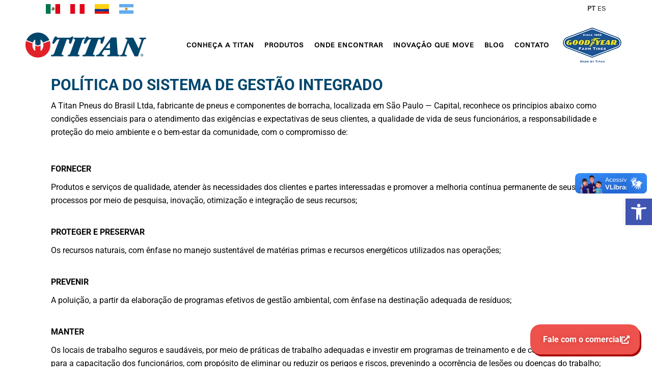

--- FILE ---
content_type: text/html; charset=UTF-8
request_url: https://www.titanlat.com/site/politica-do-sistema-de-gestao-integrado/
body_size: 28103
content:
	<!DOCTYPE html>
<html lang="pt-BR">
<head>
	<meta charset="UTF-8" />
	
				<meta name="viewport" content="width=device-width,initial-scale=1,user-scalable=no">
		
            
            
	<link rel="profile" href="https://gmpg.org/xfn/11" />
	<link rel="pingback" href="https://www.titanlat.com/site/xmlrpc.php" />

	<meta name='robots' content='index, follow, max-image-preview:large, max-snippet:-1, max-video-preview:-1' />

	<!-- This site is optimized with the Yoast SEO plugin v26.8 - https://yoast.com/product/yoast-seo-wordpress/ -->
	<title>Política do Sistema de Gestão Integrado - Titan</title>
	<link rel="canonical" href="https://www.titanlat.com/site/politica-do-sistema-de-gestao-integrado/" />
	<meta property="og:locale" content="pt_BR" />
	<meta property="og:type" content="article" />
	<meta property="og:title" content="Política do Sistema de Gestão Integrado - Titan" />
	<meta property="og:description" content="POLÍTICA DO SISTEMA DE GESTÃO INTEGRADO A Titan Pneus do Brasil Ltda, fabricante de pneus e componentes de borracha, localizada em São Paulo — Capital, reconhece os princípios abaixo como condições essenciais para o atendimento das exigências e expectativas de seus clientes, a qualidade de..." />
	<meta property="og:url" content="https://www.titanlat.com/site/politica-do-sistema-de-gestao-integrado/" />
	<meta property="og:site_name" content="Titan" />
	<meta property="article:modified_time" content="2025-09-25T16:55:27+00:00" />
	<meta name="twitter:card" content="summary_large_image" />
	<meta name="twitter:label1" content="Est. tempo de leitura" />
	<meta name="twitter:data1" content="2 minutos" />
	<script type="application/ld+json" class="yoast-schema-graph">{"@context":"https://schema.org","@graph":[{"@type":"WebPage","@id":"https://www.titanlat.com/site/politica-do-sistema-de-gestao-integrado/","url":"https://www.titanlat.com/site/politica-do-sistema-de-gestao-integrado/","name":"Política do Sistema de Gestão Integrado - Titan","isPartOf":{"@id":"https://www.titanlat.com/site/#website"},"datePublished":"2022-07-26T18:59:59+00:00","dateModified":"2025-09-25T16:55:27+00:00","breadcrumb":{"@id":"https://www.titanlat.com/site/politica-do-sistema-de-gestao-integrado/#breadcrumb"},"inLanguage":"pt-BR","potentialAction":[{"@type":"ReadAction","target":["https://www.titanlat.com/site/politica-do-sistema-de-gestao-integrado/"]}]},{"@type":"BreadcrumbList","@id":"https://www.titanlat.com/site/politica-do-sistema-de-gestao-integrado/#breadcrumb","itemListElement":[{"@type":"ListItem","position":1,"name":"Início","item":"https://www.titanlat.com/site/"},{"@type":"ListItem","position":2,"name":"Política do Sistema de Gestão Integrado"}]},{"@type":"WebSite","@id":"https://www.titanlat.com/site/#website","url":"https://www.titanlat.com/site/","name":"Titan","description":"Site","publisher":{"@id":"https://www.titanlat.com/site/#organization"},"potentialAction":[{"@type":"SearchAction","target":{"@type":"EntryPoint","urlTemplate":"https://www.titanlat.com/site/?s={search_term_string}"},"query-input":{"@type":"PropertyValueSpecification","valueRequired":true,"valueName":"search_term_string"}}],"inLanguage":"pt-BR"},{"@type":"Organization","@id":"https://www.titanlat.com/site/#organization","name":"Titan","url":"https://www.titanlat.com/site/","logo":{"@type":"ImageObject","inLanguage":"pt-BR","@id":"https://www.titanlat.com/site/#/schema/logo/image/","url":"https://www.titanlat.com/site/wp-content/uploads/2022/03/Logo_Titan.png","contentUrl":"https://www.titanlat.com/site/wp-content/uploads/2022/03/Logo_Titan.png","width":246,"height":59,"caption":"Titan"},"image":{"@id":"https://www.titanlat.com/site/#/schema/logo/image/"},"sameAs":["https://www.instagram.com/titanpneus/","https://www.linkedin.com/company/titanpneus/"]}]}</script>
	<!-- / Yoast SEO plugin. -->


<link rel='dns-prefetch' href='//fonts.googleapis.com' />
<link rel="alternate" type="application/rss+xml" title="Feed para Titan &raquo;" href="https://www.titanlat.com/site/feed/" />
<link rel="alternate" type="application/rss+xml" title="Feed de comentários para Titan &raquo;" href="https://www.titanlat.com/site/comments/feed/" />
<link rel="alternate" type="application/rss+xml" title="Feed de comentários para Titan &raquo; Política do Sistema de Gestão Integrado" href="https://www.titanlat.com/site/politica-do-sistema-de-gestao-integrado/feed/" />
<link rel="alternate" title="oEmbed (JSON)" type="application/json+oembed" href="https://www.titanlat.com/site/wp-json/oembed/1.0/embed?url=https%3A%2F%2Fwww.titanlat.com%2Fsite%2Fpolitica-do-sistema-de-gestao-integrado%2F" />
<link rel="alternate" title="oEmbed (XML)" type="text/xml+oembed" href="https://www.titanlat.com/site/wp-json/oembed/1.0/embed?url=https%3A%2F%2Fwww.titanlat.com%2Fsite%2Fpolitica-do-sistema-de-gestao-integrado%2F&#038;format=xml" />
<style id='wp-img-auto-sizes-contain-inline-css' type='text/css'>
img:is([sizes=auto i],[sizes^="auto," i]){contain-intrinsic-size:3000px 1500px}
/*# sourceURL=wp-img-auto-sizes-contain-inline-css */
</style>
<link rel='stylesheet' id='layerslider-css' href='https://www.titanlat.com/site/wp-content/plugins/LayerSlider/assets/static/layerslider/css/layerslider.css?ver=7.14.0' type='text/css' media='all' />
<style id='wp-emoji-styles-inline-css' type='text/css'>

	img.wp-smiley, img.emoji {
		display: inline !important;
		border: none !important;
		box-shadow: none !important;
		height: 1em !important;
		width: 1em !important;
		margin: 0 0.07em !important;
		vertical-align: -0.1em !important;
		background: none !important;
		padding: 0 !important;
	}
/*# sourceURL=wp-emoji-styles-inline-css */
</style>
<style id='classic-theme-styles-inline-css' type='text/css'>
/*! This file is auto-generated */
.wp-block-button__link{color:#fff;background-color:#32373c;border-radius:9999px;box-shadow:none;text-decoration:none;padding:calc(.667em + 2px) calc(1.333em + 2px);font-size:1.125em}.wp-block-file__button{background:#32373c;color:#fff;text-decoration:none}
/*# sourceURL=/wp-includes/css/classic-themes.min.css */
</style>
<style id='global-styles-inline-css' type='text/css'>
:root{--wp--preset--aspect-ratio--square: 1;--wp--preset--aspect-ratio--4-3: 4/3;--wp--preset--aspect-ratio--3-4: 3/4;--wp--preset--aspect-ratio--3-2: 3/2;--wp--preset--aspect-ratio--2-3: 2/3;--wp--preset--aspect-ratio--16-9: 16/9;--wp--preset--aspect-ratio--9-16: 9/16;--wp--preset--color--black: #000000;--wp--preset--color--cyan-bluish-gray: #abb8c3;--wp--preset--color--white: #ffffff;--wp--preset--color--pale-pink: #f78da7;--wp--preset--color--vivid-red: #cf2e2e;--wp--preset--color--luminous-vivid-orange: #ff6900;--wp--preset--color--luminous-vivid-amber: #fcb900;--wp--preset--color--light-green-cyan: #7bdcb5;--wp--preset--color--vivid-green-cyan: #00d084;--wp--preset--color--pale-cyan-blue: #8ed1fc;--wp--preset--color--vivid-cyan-blue: #0693e3;--wp--preset--color--vivid-purple: #9b51e0;--wp--preset--gradient--vivid-cyan-blue-to-vivid-purple: linear-gradient(135deg,rgb(6,147,227) 0%,rgb(155,81,224) 100%);--wp--preset--gradient--light-green-cyan-to-vivid-green-cyan: linear-gradient(135deg,rgb(122,220,180) 0%,rgb(0,208,130) 100%);--wp--preset--gradient--luminous-vivid-amber-to-luminous-vivid-orange: linear-gradient(135deg,rgb(252,185,0) 0%,rgb(255,105,0) 100%);--wp--preset--gradient--luminous-vivid-orange-to-vivid-red: linear-gradient(135deg,rgb(255,105,0) 0%,rgb(207,46,46) 100%);--wp--preset--gradient--very-light-gray-to-cyan-bluish-gray: linear-gradient(135deg,rgb(238,238,238) 0%,rgb(169,184,195) 100%);--wp--preset--gradient--cool-to-warm-spectrum: linear-gradient(135deg,rgb(74,234,220) 0%,rgb(151,120,209) 20%,rgb(207,42,186) 40%,rgb(238,44,130) 60%,rgb(251,105,98) 80%,rgb(254,248,76) 100%);--wp--preset--gradient--blush-light-purple: linear-gradient(135deg,rgb(255,206,236) 0%,rgb(152,150,240) 100%);--wp--preset--gradient--blush-bordeaux: linear-gradient(135deg,rgb(254,205,165) 0%,rgb(254,45,45) 50%,rgb(107,0,62) 100%);--wp--preset--gradient--luminous-dusk: linear-gradient(135deg,rgb(255,203,112) 0%,rgb(199,81,192) 50%,rgb(65,88,208) 100%);--wp--preset--gradient--pale-ocean: linear-gradient(135deg,rgb(255,245,203) 0%,rgb(182,227,212) 50%,rgb(51,167,181) 100%);--wp--preset--gradient--electric-grass: linear-gradient(135deg,rgb(202,248,128) 0%,rgb(113,206,126) 100%);--wp--preset--gradient--midnight: linear-gradient(135deg,rgb(2,3,129) 0%,rgb(40,116,252) 100%);--wp--preset--font-size--small: 13px;--wp--preset--font-size--medium: 20px;--wp--preset--font-size--large: 36px;--wp--preset--font-size--x-large: 42px;--wp--preset--spacing--20: 0.44rem;--wp--preset--spacing--30: 0.67rem;--wp--preset--spacing--40: 1rem;--wp--preset--spacing--50: 1.5rem;--wp--preset--spacing--60: 2.25rem;--wp--preset--spacing--70: 3.38rem;--wp--preset--spacing--80: 5.06rem;--wp--preset--shadow--natural: 6px 6px 9px rgba(0, 0, 0, 0.2);--wp--preset--shadow--deep: 12px 12px 50px rgba(0, 0, 0, 0.4);--wp--preset--shadow--sharp: 6px 6px 0px rgba(0, 0, 0, 0.2);--wp--preset--shadow--outlined: 6px 6px 0px -3px rgb(255, 255, 255), 6px 6px rgb(0, 0, 0);--wp--preset--shadow--crisp: 6px 6px 0px rgb(0, 0, 0);}:where(.is-layout-flex){gap: 0.5em;}:where(.is-layout-grid){gap: 0.5em;}body .is-layout-flex{display: flex;}.is-layout-flex{flex-wrap: wrap;align-items: center;}.is-layout-flex > :is(*, div){margin: 0;}body .is-layout-grid{display: grid;}.is-layout-grid > :is(*, div){margin: 0;}:where(.wp-block-columns.is-layout-flex){gap: 2em;}:where(.wp-block-columns.is-layout-grid){gap: 2em;}:where(.wp-block-post-template.is-layout-flex){gap: 1.25em;}:where(.wp-block-post-template.is-layout-grid){gap: 1.25em;}.has-black-color{color: var(--wp--preset--color--black) !important;}.has-cyan-bluish-gray-color{color: var(--wp--preset--color--cyan-bluish-gray) !important;}.has-white-color{color: var(--wp--preset--color--white) !important;}.has-pale-pink-color{color: var(--wp--preset--color--pale-pink) !important;}.has-vivid-red-color{color: var(--wp--preset--color--vivid-red) !important;}.has-luminous-vivid-orange-color{color: var(--wp--preset--color--luminous-vivid-orange) !important;}.has-luminous-vivid-amber-color{color: var(--wp--preset--color--luminous-vivid-amber) !important;}.has-light-green-cyan-color{color: var(--wp--preset--color--light-green-cyan) !important;}.has-vivid-green-cyan-color{color: var(--wp--preset--color--vivid-green-cyan) !important;}.has-pale-cyan-blue-color{color: var(--wp--preset--color--pale-cyan-blue) !important;}.has-vivid-cyan-blue-color{color: var(--wp--preset--color--vivid-cyan-blue) !important;}.has-vivid-purple-color{color: var(--wp--preset--color--vivid-purple) !important;}.has-black-background-color{background-color: var(--wp--preset--color--black) !important;}.has-cyan-bluish-gray-background-color{background-color: var(--wp--preset--color--cyan-bluish-gray) !important;}.has-white-background-color{background-color: var(--wp--preset--color--white) !important;}.has-pale-pink-background-color{background-color: var(--wp--preset--color--pale-pink) !important;}.has-vivid-red-background-color{background-color: var(--wp--preset--color--vivid-red) !important;}.has-luminous-vivid-orange-background-color{background-color: var(--wp--preset--color--luminous-vivid-orange) !important;}.has-luminous-vivid-amber-background-color{background-color: var(--wp--preset--color--luminous-vivid-amber) !important;}.has-light-green-cyan-background-color{background-color: var(--wp--preset--color--light-green-cyan) !important;}.has-vivid-green-cyan-background-color{background-color: var(--wp--preset--color--vivid-green-cyan) !important;}.has-pale-cyan-blue-background-color{background-color: var(--wp--preset--color--pale-cyan-blue) !important;}.has-vivid-cyan-blue-background-color{background-color: var(--wp--preset--color--vivid-cyan-blue) !important;}.has-vivid-purple-background-color{background-color: var(--wp--preset--color--vivid-purple) !important;}.has-black-border-color{border-color: var(--wp--preset--color--black) !important;}.has-cyan-bluish-gray-border-color{border-color: var(--wp--preset--color--cyan-bluish-gray) !important;}.has-white-border-color{border-color: var(--wp--preset--color--white) !important;}.has-pale-pink-border-color{border-color: var(--wp--preset--color--pale-pink) !important;}.has-vivid-red-border-color{border-color: var(--wp--preset--color--vivid-red) !important;}.has-luminous-vivid-orange-border-color{border-color: var(--wp--preset--color--luminous-vivid-orange) !important;}.has-luminous-vivid-amber-border-color{border-color: var(--wp--preset--color--luminous-vivid-amber) !important;}.has-light-green-cyan-border-color{border-color: var(--wp--preset--color--light-green-cyan) !important;}.has-vivid-green-cyan-border-color{border-color: var(--wp--preset--color--vivid-green-cyan) !important;}.has-pale-cyan-blue-border-color{border-color: var(--wp--preset--color--pale-cyan-blue) !important;}.has-vivid-cyan-blue-border-color{border-color: var(--wp--preset--color--vivid-cyan-blue) !important;}.has-vivid-purple-border-color{border-color: var(--wp--preset--color--vivid-purple) !important;}.has-vivid-cyan-blue-to-vivid-purple-gradient-background{background: var(--wp--preset--gradient--vivid-cyan-blue-to-vivid-purple) !important;}.has-light-green-cyan-to-vivid-green-cyan-gradient-background{background: var(--wp--preset--gradient--light-green-cyan-to-vivid-green-cyan) !important;}.has-luminous-vivid-amber-to-luminous-vivid-orange-gradient-background{background: var(--wp--preset--gradient--luminous-vivid-amber-to-luminous-vivid-orange) !important;}.has-luminous-vivid-orange-to-vivid-red-gradient-background{background: var(--wp--preset--gradient--luminous-vivid-orange-to-vivid-red) !important;}.has-very-light-gray-to-cyan-bluish-gray-gradient-background{background: var(--wp--preset--gradient--very-light-gray-to-cyan-bluish-gray) !important;}.has-cool-to-warm-spectrum-gradient-background{background: var(--wp--preset--gradient--cool-to-warm-spectrum) !important;}.has-blush-light-purple-gradient-background{background: var(--wp--preset--gradient--blush-light-purple) !important;}.has-blush-bordeaux-gradient-background{background: var(--wp--preset--gradient--blush-bordeaux) !important;}.has-luminous-dusk-gradient-background{background: var(--wp--preset--gradient--luminous-dusk) !important;}.has-pale-ocean-gradient-background{background: var(--wp--preset--gradient--pale-ocean) !important;}.has-electric-grass-gradient-background{background: var(--wp--preset--gradient--electric-grass) !important;}.has-midnight-gradient-background{background: var(--wp--preset--gradient--midnight) !important;}.has-small-font-size{font-size: var(--wp--preset--font-size--small) !important;}.has-medium-font-size{font-size: var(--wp--preset--font-size--medium) !important;}.has-large-font-size{font-size: var(--wp--preset--font-size--large) !important;}.has-x-large-font-size{font-size: var(--wp--preset--font-size--x-large) !important;}
:where(.wp-block-post-template.is-layout-flex){gap: 1.25em;}:where(.wp-block-post-template.is-layout-grid){gap: 1.25em;}
:where(.wp-block-term-template.is-layout-flex){gap: 1.25em;}:where(.wp-block-term-template.is-layout-grid){gap: 1.25em;}
:where(.wp-block-columns.is-layout-flex){gap: 2em;}:where(.wp-block-columns.is-layout-grid){gap: 2em;}
:root :where(.wp-block-pullquote){font-size: 1.5em;line-height: 1.6;}
/*# sourceURL=global-styles-inline-css */
</style>
<link rel='stylesheet' id='wpos-magnific-style-css' href='https://www.titanlat.com/site/wp-content/plugins/album-and-image-gallery-plus-lightbox-pro/assets/css/magnific-popup.css?ver=1.5' type='text/css' media='all' />
<link rel='stylesheet' id='wpos-ilightbox-style-css' href='https://www.titanlat.com/site/wp-content/plugins/album-and-image-gallery-plus-lightbox-pro/assets/css/lightbox.css?ver=1.5' type='text/css' media='all' />
<link rel='stylesheet' id='wpos-slick-style-css' href='https://www.titanlat.com/site/wp-content/plugins/album-and-image-gallery-plus-lightbox-pro/assets/css/slick.css?ver=1.5' type='text/css' media='all' />
<link rel='stylesheet' id='aigpl-pro-public-css-css' href='https://www.titanlat.com/site/wp-content/plugins/album-and-image-gallery-plus-lightbox-pro/assets/css/aigpl-pro-public.min.css?ver=1.5' type='text/css' media='all' />
<link rel='stylesheet' id='tem-timeline-css-css' href='https://www.titanlat.com/site/wp-content/plugins/wp-plugin-elementor-timeline/assets/css/timeline.css?ver=1.0.0' type='text/css' media='all' />
<link rel='stylesheet' id='titan-dealers-style-css' href='https://www.titanlat.com/site/wp-content/plugins/wp-plugin-titan-dealers/assets/css/style.css?ver=1.0.1' type='text/css' media='all' />
<link rel='stylesheet' id='pojo-a11y-css' href='https://www.titanlat.com/site/wp-content/plugins/pojo-accessibility/modules/legacy/assets/css/style.min.css?ver=1.0.0' type='text/css' media='all' />
<link rel='stylesheet' id='search-filter-plugin-styles-css' href='https://www.titanlat.com/site/wp-content/plugins/search-filter-pro/public/assets/css/search-filter.min.css?ver=2.5.19' type='text/css' media='all' />
<link rel='stylesheet' id='mediaelement-css' href='https://www.titanlat.com/site/wp-includes/js/mediaelement/mediaelementplayer-legacy.min.css?ver=4.2.17' type='text/css' media='all' />
<link rel='stylesheet' id='wp-mediaelement-css' href='https://www.titanlat.com/site/wp-includes/js/mediaelement/wp-mediaelement.min.css?ver=c3adec9fd2e254d72651fe06715821e3' type='text/css' media='all' />
<link rel='stylesheet' id='bridge-default-style-css' href='https://www.titanlat.com/site/wp-content/themes/bridge/style.css?ver=c3adec9fd2e254d72651fe06715821e3' type='text/css' media='all' />
<link rel='stylesheet' id='bridge-qode-font_awesome-css' href='https://www.titanlat.com/site/wp-content/themes/bridge/css/font-awesome/css/font-awesome.min.css?ver=c3adec9fd2e254d72651fe06715821e3' type='text/css' media='all' />
<link rel='stylesheet' id='bridge-qode-font_elegant-css' href='https://www.titanlat.com/site/wp-content/themes/bridge/css/elegant-icons/style.min.css?ver=c3adec9fd2e254d72651fe06715821e3' type='text/css' media='all' />
<link rel='stylesheet' id='bridge-qode-linea_icons-css' href='https://www.titanlat.com/site/wp-content/themes/bridge/css/linea-icons/style.css?ver=c3adec9fd2e254d72651fe06715821e3' type='text/css' media='all' />
<link rel='stylesheet' id='bridge-qode-dripicons-css' href='https://www.titanlat.com/site/wp-content/themes/bridge/css/dripicons/dripicons.css?ver=c3adec9fd2e254d72651fe06715821e3' type='text/css' media='all' />
<link rel='stylesheet' id='bridge-qode-kiko-css' href='https://www.titanlat.com/site/wp-content/themes/bridge/css/kiko/kiko-all.css?ver=c3adec9fd2e254d72651fe06715821e3' type='text/css' media='all' />
<link rel='stylesheet' id='bridge-qode-font_awesome_5-css' href='https://www.titanlat.com/site/wp-content/themes/bridge/css/font-awesome-5/css/font-awesome-5.min.css?ver=c3adec9fd2e254d72651fe06715821e3' type='text/css' media='all' />
<link rel='stylesheet' id='bridge-stylesheet-css' href='https://www.titanlat.com/site/wp-content/themes/bridge/css/stylesheet.min.css?ver=c3adec9fd2e254d72651fe06715821e3' type='text/css' media='all' />
<style id='bridge-stylesheet-inline-css' type='text/css'>
   .page-id-5652.disabled_footer_top .footer_top_holder, .page-id-5652.disabled_footer_bottom .footer_bottom_holder { display: none;}


/*# sourceURL=bridge-stylesheet-inline-css */
</style>
<link rel='stylesheet' id='bridge-print-css' href='https://www.titanlat.com/site/wp-content/themes/bridge/css/print.css?ver=c3adec9fd2e254d72651fe06715821e3' type='text/css' media='all' />
<link rel='stylesheet' id='bridge-style-dynamic-css' href='https://www.titanlat.com/site/wp-content/themes/bridge/css/style_dynamic.css?ver=1749496197' type='text/css' media='all' />
<link rel='stylesheet' id='bridge-responsive-css' href='https://www.titanlat.com/site/wp-content/themes/bridge/css/responsive.min.css?ver=c3adec9fd2e254d72651fe06715821e3' type='text/css' media='all' />
<link rel='stylesheet' id='bridge-style-dynamic-responsive-css' href='https://www.titanlat.com/site/wp-content/themes/bridge/css/style_dynamic_responsive.css?ver=1749496197' type='text/css' media='all' />
<style id='bridge-style-dynamic-responsive-inline-css' type='text/css'>
@font-face {
    font-family: ‘MyFontNormal’;
    src: url('https://www.titanlat.com/site/fontes/zurich-bt.woff');
    font-style: normal;
    font-weight: 500;
}

@font-face {
    font-family: ‘MyFontBold’;
    src: url('https://www.titanlat.com/site/fontes/zurich-bold-bt.eot');
    url('https://www.titanlat.com/site/fontes/zurich-bold-bt.eot'),
    url('https://www.titanlat.com/site/fontes/zurich-bold-bt.woff2'),
    url('https://www.titanlat.com/site/fontes/zurich-bold-bt.woff'),
    url('https://www.titanlat.com/site/fontes/zurich-bold-bt.ttf');
    font-style: normal;
}

body {
    font-family: ‘MyFontNormal’ !important;
}

.fa {
    font-family: "Font Awesome 5 Free" !important;
}

.header-flags img {
    display: inline-block;
    vertical-align: middle;
    width: 28px;
}

.header-flags a {
    margin-right: 16px;
}

.header-flags a:last-child {
    margin-right: 0;
}

.header-encontre a {
    font-family: 'MyFontBold', sans-serif;
    vertical-align: middle;
    line-height: 1.2em;
    color: #01466D;
    font-size: 14px;
    font-weight: bold;
}

.header-encontre img {
    vertical-align: middle;
    width: 25px;
    margin-left: 8px;
}



.content .container .container_inner.page_container_inner, .full_page_container_inner {
    padding: 0;
}

.produtos-home p {
    font-size: 15px;
    margin-bottom: 6px;
    margin-top: 0;
}

.produtos-home b {
    font-size: 17px;
    line-height: 1.2em;
}

.elementor-button span {
    line-height: 1.2em;
}

/*.elementor-button-text:after {
    content: url('https://www.titanlat.com/site/wp-content/uploads/2022/03/icone_seta_botoes-1.png');
    margin-left: 20px;
    vertical-align: middle;
}*/

.primeira-opcao {
    position: relative;
    margin-left: 29px;
}

footer .container_inner {
    max-width: 1200px;
}


.texto-testimonial {
    float: left;
    padding: 0 47px;
    line-height: 1.2em;
}

.texto-testimonial::before {
    content: '“';
    position: relative;
    font-size: 142px;
    font-family: arial;
    left: -30px;
    color: #F8DFE0;
    top: 47px;
}

.texto-testimonial-after {
    content: '”';
    position: relative;
    font-size: 142px;
    font-family: arial;
    /* right: -70px; */
    color: #F8DFE0;
    /* bottom: -118px; */
    float: left;
    width: 100%;
    text-align: right;
}

.goodyear-header {
    margin-left: 50px !important;
}

nav li li.menu-item a::before {
    content: "\f054";
    font-family: 'FontAwesome';
    color: #01466D;
    margin-right: 6px;
}

.drop_down .narrow .second .inner ul li {
    padding: 0;
    width: 245px;
}

.tag-testimonial-home {
    background: red;
    color: #FFF;
    display: inline;
    float: right;
    /* margin-top: -20px; */
    padding: 5px 15px;
    font-weight: bold;
    font-style: italic;
    margin-bottom: 20px;
}


.primeira-opcao:before {
    z-index: 2;
    position: absolute;
    top: 2px;
    left: -34px;
    content: url('https://www.titanlat.com/site/wp-content/uploads/2022/03/icone_APP_lupa-e1648127557122.png');
}

.segunda-opcao {
    position: relative;
    margin-left: 29px;
}

.segunda-opcao:before {
    z-index: 2;
    position: absolute;
    top: 2px;
    left: -34px;
    content: url('https://www.titanlat.com/site/wp-content/uploads/2022/03/icone_APP_calculadora-e1648127563561.png');
}

.terceira-opcao {
    position: relative;
    margin-left: 29px;
}

.terceira-opcao:before {
    z-index: 2;
    position: absolute;
    top: 2px;
    left: -34px;
    content: url('https://www.titanlat.com/site/wp-content/uploads/2022/03/icone_APP_bolsa-e1648127550566.png');
}

.descript-elements {
    color: #01466d;
    font-weight: bold;
    font-size: 18px;
    line-height: 1.2em;
}

.descript-elements-orbia-text {
    color: #01466d;
    font-weight: 400;
    padding-right: 20px;
    margin: 20px 0;
}

.faca-download {
    margin: 20px 0;
}

img.badge-download, img.badge-download-2 {
    width: 45%;
    margin-right: 3%;
}

.box-2 {
    margin-top: 20%;
}

.btn-saiba-mais-orbia {
    background-color: #01466d;
    color: white;
    padding: 10px 40px 10px 18px;
    text-decoration: none;
    position: relative;
    margin-top: 4px;
    float: left;
}

.btn-saiba-mais-orbia:hover {
    color: #FFF;
}

.btn-saiba-mais-orbia::after {
    position: absolute;
    right: 15px;
    content: url('https://www.titanlat.com/site/wp-content/uploads/2022/03/icone_seta_botoes-1.png');
}

.act {
    background-color: #f9f9f9;
}

.pneu-mundo,
.roda,
.material-rodante,
.distribuicao,
.mineracao {
    margin: 0;
}

.pneu-mundo:before {
    content: url('https://www.titanlat.com/site/wp-content/uploads/2022/03/pin_azul-claro-1-e1648144840138.png');
    margin-right: 5px;
}


.roda:before {
    content: url('https://www.titanlat.com/site/wp-content/uploads/2022/03/pin_vermelho-1-e1648144894414.png');
    margin-right: 5px;
}

.material-rodante:before {
    content: url('https://www.titanlat.com/site/wp-content/uploads/2022/03/pin_amarelo-1-e1648144806293.png');
    margin-right: 5px;
}

.distribuicao:before {
    content: url('https://www.titanlat.com/site/wp-content/uploads/2022/03/pin_cinza-1-e1648144855394.png');
    margin-right: 5px;
}

.mineracao:before {
    content: url('https://www.titanlat.com/site/wp-content/uploads/2022/03/pin_verde-1-e1648144869303.png');
    margin-right: 5px;
}

.elementor-470 .elementor-element.elementor-element-0113cb1 .elementor-button-content-wrapper:before {
    content: url('https://www.titanlat.com/site/wp-content/uploads/2022/03/icone-download.png');
    margin-right: 10px;
}

.elementor-470 .elementor-element.elementor-element-0113cb1 .elementor-button-text:after {
    display: none;
}

.elementor-470 .elementor-element.elementor-element-0113cb1 .elementor-button-content-wrapper:before {
    content: url('https://www.titanlat.com/site/wp-content/uploads/2022/03/icone-download.png');
    margin-right: 10px;
}

.elementor-470 .elementor-element.elementor-element-0113cb1 .elementor-button-text:after {
    display: none;
}

.elementor-470 .elementor-element.elementor-element-92c09b4 .elementor-button-content-wrapper:before {
    content: url('https://www.titanlat.com/site/wp-content/uploads/2022/03/icone-download.png');
    margin-right: 10px;
}

.elementor-470 .elementor-element.elementor-element-92c09b4 .elementor-button-text:after {
    display: none;
}

.elementor-650 .elementor-element.elementor-element-998e076 .elementor-button-text:after {
    content: url('https://www.titanlat.com/site/wp-content/uploads/2022/03/icone_download.png');
    margin-left: 10px;
}

.elementor-650 .elementor-element.elementor-element-867cd0b .elementor-button-text:after {
    content: url('https://www.titanlat.com/site/wp-content/uploads/2022/03/icone_download.png');
    margin-left: 10px;
}

.elementor-650 .elementor-element.elementor-element-3e84607 .elementor-button-text:after {
    content: url('https://www.titanlat.com/site/wp-content/uploads/2022/03/icone_download.png');
    margin-left: 10px;
}

.elementor-650 .elementor-element.elementor-element-87e46c9 .elementor-button-text:after {
    content: url('https://www.titanlat.com/site/wp-content/uploads/2022/03/icone_download.png');
    margin-left: 10px;
}

.card-info-hover:hover {
    transform: scale(1.2, 1.2);
    transition: 0.4s;
}

.card-info-hover:hover img {
    filter: invert(10%) sepia(66%) saturate(5752%) hue-rotate(189deg) brightness(97%) contrast(99%);
}


.card-info-hover-responsabilidade:hover {
    transform: scale(1.2, 1.2);
    transition: 0.4s;
}

.card-info-hover-responsabilidade:hover img {
    filter: invert(38%) sepia(100%) saturate(7022%) hue-rotate(223deg) brightness(100%) contrast(111%);
}

}

.latest_post_two_holder .latest_post_two_text {
    padding: 20px 0 10px 0;
}

.latest_post_two_holder .latest_post_two_text .separator.small {
    display: none;
}

.latest_post_two_holder .latest_post_two_info {
    padding: 0;
    border-top: none;
}

.latest_post_two_holder .latest_post_two_info_inner .post_info_author {
    display: none;
}

.latest_post_two_holder .latest_post_two_info_inner .post_info_date {
    text-align: left;
    line-height: 18px;
    color: black;
    font-style: italic;
    text-transform: uppercase;
    font-size: 15px;
}

.box-cover .elementor-section .elementor-container {
    margin-right: -30px;
}

.elementor-section .elementor-container {
    display: -webkit-box;
    display: -ms-flexbox;
    display: flex;
    /* justify-content: space-around; */
    margin-right: auto;
    margin-left: auto;
    position: relative;
}

.goodyear-header img {
    position: relative;
    vertical-align: middle;
}

.header_top.clearfix {
    z-index: 9999 !important;
    position: relative;
    background: rgba(255, 255, 255, 1) !important;
}

@media only screen and (min-width: 1401px) {
    .qode_grid_1300 .cover_boxes ul li, .qode_grid_1300 .cover_boxes ul li .box .thumb {
        width: 371px !important;
    }

    .qode_grid_1300 .cover_boxes ul li .box, .qode_grid_1300 .cover_boxes ul li.act {
        width: 752px !important;
    }

    .qode_grid_1300 .cover_boxes ul li .box .box_content {
        width: 339px !important;
        left: 394px !important;
    }
}

@media only screen and (max-width: 1400px) {
    .cover_boxes ul li .box .box_content {
        left: 400px !important;
        width: 288px !important;
    }

    .cover_boxes ul li .box, .cover_boxes ul li.act {
        width: 724px !important;
    }

    .cover_boxes ul li, .cover_boxes ul li .box .thumb {
        width: 372px !important;
    }
}


.blog-assunto img {
    width: 63px;
}

.blog-assunto figcaption {
    display: inline-block;
    margin-left: 10px;
    line-height: 1.2em;
    vertical-align: middle;
    text-align: left;
    font-size: 19px;
}

.inscrever-blog input::placeholder {
    font-style: italic;
}

.tag-filtro-clientes {
    background: red;
    color: #FFF;
    display: inline;
    float: none;
    /* margin-top: -20px; */
    padding: 5px 15px;
    font-weight: bold;
    font-style: italic;
    margin-bottom: 20px;
}

/*
    .tag-filtro-clientes:after {
        content:url('https://www.titanlat.com/site/wp-content/uploads/2022/03/icone_seta_filtro-e1648735931309.png');
        margin-left:10px;
    }
    */

.descrição-slides-clientes {
    width: 50%;
}

.inscrever-blog .wpcf7-submit {
    background-color: #01466D !important;
    border: none !important;
    color: #FFF !important;
}

.search-in-blog form input::placeholder {
    font-style: italic;
}

.search-in-blog form {
    max-width: 300px;
    border: 2px solid #DDD;
}

.search-in-blog .widget.widget_search form input[type=submit] {
    color: #666;
}

.header_bottom .container_inner {
    width: 100%;
    max-width: 1328px;
}

.ultimas-novidades-blog h5 {
    letter-spacing: 0;
    font-size: 17px;
    line-height: 1.2em;
}

.ultimas-novidades-blog .latest_post_two_info {
    display: none;
}

.ultimas-novidades-blog .latest_post_two_inner {
    background: #f9f9f9;
}

.depoimentos-clientes p {
    margin: 0;
}

.depoimentos-clientes img {
    margin-bottom: 10px;
    margin-top: 30px;
}

.tag-video-test {
    background: red;
    position: relative;
    padding: 11px 15px;
    line-height: 20px;
    display: table;
    color: #FFF;
    font-weight: bold;
    font-style: italic;
    margin-bottom: 20px;
}

.q_tabs.vertical.left .tab-content {
    padding-left: 17px;
    border-left: none;
    left: -2px;
}

.q_tabs.vertical .tabs-nav li.active a {
    border: none;
    padding: 11px 14px;
    position: relative;
    z-index: 100;
}

.descricao-slides-clientes {
    float: left;
    width: 60%;
    padding: 0 5%;
}

.avatar-clientes {
    float: left;
    width: 30%;
    padding-top: 33px;
}



.q_tabs.vertical .tabs-nav li a {
    font-size: 20px;
    color: black;
    text-align: left;
    font-weight: 500;
    letter-spacing: 0;
}

.q_tabs.vertical.left .tabs-nav li.active a {
    background: #01466d;
    color: white;
    border-radius: 0;
}

.q_tabs.vertical.left .tabs-nav li.active a:hover {
    color: #FFF !important;
}

.q_tabs.vertical.left .tabs-nav li.active a:after {
    right: 11px;
    text-align: right;
    content: url(https://www.titanlat.com/site/wp-content/uploads/2022/03/icone_seta_botoes-1.png);
    position: absolute;
}

.abas-produtos-pag .tab-content a {
    border: 1px solid #01466d !important;
}

.abas-produtos-pag .tab-content img {
    width: 50%;
}

.abas-produtos-pag .q_tabs.vertical.left .tab-content {
    padding-left: 40px;
}

.abas-produtos-pag .tab-content p {
    width: 50% !important;
}

#carrossel-test-home .avatar-clientes {
    float: left;
    width: 50%;
    padding-top: 33px;
}

#carrossel-test-home .descricao-slides-clientes {
    width: 45%;
    padding: 0 0 0 5%;
}

#carrossel-test-home .texto-testimonial {
    padding-left: 0;
}

.three_columns .column3 .column_inner>div {
    margin: 0;
}

.img-full-width img {
    width: 4000px;
    max-width: 100%;
}

.titulo-filtro-home img, .titulo-filtro-home figcaption {
    display: inline-block;
}

.titulo-filtro-home figcaption {
    color: #FFF !important;
    font-weight: bold !important;
    font-size: 35px;
    line-height: 1.2em;
    vertical-align: middle;
    margin-left: 20px;
}


.search-pneus-home ul {
  display: flex;
  flex-direction: row;
  justify-content: space-between;
}
.search-pneus-home li {
    /*float: left;
   margin-right: 10px !important;*/
display: flex !important;
  align-items: center;
}

.search-pneus-home .searchandfilter select.sf-input-select {
    /*width: auto !important;
    min-width: auto;*/
    padding: 10px;
    color: #01466D;
    border: 1px solid #01466D;
}

/*.search-pneus-home input[type="submit"] {
    background: #01466D;
    border: none;
    padding: 12px 20px;
    color: #FFF;
    text-transform: uppercase;
}*/

.search-pneus-home .sf-field-submit::after {
    content: "\f002";
    color: #FFF;
    position: relative;
    font-family: 'FontAwesome';
    top: 0;
    right: 26px;
}
.search-pneus-home input[type="submit"],
.search-pneus-home input[type="submit"]:hover {
    background: #01466D;
    border: none;
    padding: 12px 20px 12px 20px;
    color: #FFF;
    text-transform: uppercase;
}
.cl-layout-container.search-filter-results-2172 {
  --cl-layout-margin: 0 !important;
}
.search-pneus-home {
    background: #FFF;
    width: 100%;
    float: left;
    padding: 10px 20px 10px 20px;
    margin: 0 auto;
}

.titulo-filtro-produto figcaption {
    text-align: left;
}

@media (max-width: 1300px) {
    .goodyear-header {
        margin-left: 0px !important;
    }
}

@media (max-width: 600px) {
    .descricao-slides-clientes {
        width: 100%;
        text-align: center;
    }

    .avatar-clientes {
        width: 90%;
        padding: 0 5%;
    }

    #carrossel-test-home .descricao-slides-clientes {
        width: 100%;
        text-align: center;
    }

    #carrossel-test-home .avatar-clientes {
        width: 90%;
        padding: 0 5%;
    }

    .search-pneus-home li {
        width: 100%;
    }

    .search-pneus-home .searchandfilter label, .search-pneus-home .searchandfilter select {
        width: 100% !important;
    }

    .search-pneus-home {
        padding: 20px;
    }

    .search-pneus-home .searchandfilter select.sf-input-select {
        width: 100% !important;
    }
}

.slider-blog-top .ls-nav-next {
    border: none !important;
}

.slider-blog-top .ls-nav-prev {
    border: none !important;
}

.slider-blog-top .ls-nav-next:after {
    font-size: 80px;
    text-shadow: 0px 0px 10px #000;
}

.slider-blog-top .ls-nav-prev:after {
    font-size: 80px;
    text-shadow: 0px 0px 10px #000;
}

.galeria-depoimentos {
    margin: 0 auto;
    max-width: 1120px;
    display: flex;
    align-items: center;
    flex-wrap: wrap;
}

.card-depoimento {
    justify-content: flex-start;
    display: flex;
    flex-direction: column;
    margin: 30px 18px 10px;
}

.card-depoimento iframe {
    width: 337px !important;
    margin-top: 30px;
}

.galeria-depoimentos .card-depoimento p {
    color: #01466D;
}


form#search-filter-form-1735 {
    display: inline-block;
    background: no-repeat;
}

.tag-filtro-clientes select.sf-input-select {
    min-width: auto;
    background: none;
    border: navajowhite;
    color: #FFF;
    font-size: 15px;
    font-style: italic;
    font-weight: 600;
}

.tag-filtro-clientes option {
    color: #000;
}

header.sticky .q_logo a {
    margin-top: 10px;
}

header.sticky ul#menu-menu-principal li {
    top: 11px;
}

header.sticky .goodyear-header img {
    top: -11px;
}

.ultimas-novidades-blog .latest_post_two_holder .latest_post_two_text {
    padding: 20px 15px;
}

.single-post .content.content_top_margin_none {
    margin-top: 40px !important;
}

.single-post .post_info, .archive .post_info {
    display: none !important;
}

.archive article {
    margin-bottom: 0;
}

.archive .post_more {
    display: none;
}

.archive span.date.entry_date.updated {
    display: none;
}

.latest_post_two_holder .latest_post_two_text {
    padding: 20px 0;
}

.archive .blog_holder.blog_small_image {
    margin: 50px 0;
}

.search-results .post_image, .search-results .entry_date, .search-results .post_info, .search-results .post_more {
    display: none !important;
}

.search-results .content.content_top_margin_none {
    margin: 50px 0 !important;
}

.search-results .blog_holder article {
    margin-bottom: 0 !important;
}

.pneu .post_text_inner h2, .post_text_inner .post_info, .pneu .post_image {
    display: none !important;
}

.blog-assunto figcaption {
    width: 64%;
    float: left;
    margin-bottom: 20px;
    font-weight: bold !important;
}

.blog-sub {
    font-size: 13px;
    line-height: 1.2em;
    font-weight: normal !important;
    margin-top: 5px;
}

.blog-assunto figure.wp-caption a {
    float: left;
    text-align: left;
    width: 27%;
}

.blog-assunto .elementor-widget-image {
    margin-bottom: 20px;
}

.bloco-revendedor {
    background: white;
    padding: 15px;
    margin-bottom: 10px;
}

.bloco-revendedor p {
    color: #01466D;
}

.inovacao-title h2:before {
    content: "\f138";
    font-family: 'FontAwesome';
    margin-right: 10px;
    color: #E22428;
}

.li-inovacao li::marker {
    color: #E22428;
}

.li-inovacao li {
    list-style-type: square;
    list-style-position: initial;
    margin-left: 17px;
}

.aro38-tablet img {
    max-height: 67px;
}


.aro46-tablet img {
    max-height: 81px;
}

.content-produto {
    display: flex;
    align-items: flex-start;
    justify-content: space-evenly;
}

.content-produto img {
    max-width: 25%;
}

.content-produto .subtitle {
    color: #e22328;
    font-weight: bold;
}

.content-produto ul li {
    color: black;
}

.topo-produto {
    display: flex;
}

.topo-produto p {
    color: #e22328;
    font-weight: bold;
    margin-right: 20px;
    max-width: 50%;
}

.topo-produto p::before {
    font-family: FontAwesome;
    content: "\f138";
    margin-right: 5px;
}

.setor-name {
    color: black;
    font-weight: bold;
    font-size: 25px;
}


.table-wrapper {
    max-width: 1100px;
    overflow-x: scroll;
    margin: 0 auto;
}

.title-pneu {
    background: #01466d;
    color: white;
    width: 100%;
    margin: 40px auto 0 auto;
    text-align: center;
}

.table-pneu td {
    border: 2px solid #01466d;
    color: black;
    vertical-align: middle;
    padding: 10px;
    min-width: 126px;
    line-height: 1.2rem;
}

.table-pneu+tr td {
    padding: 5px;
    position: relative;
    line-height: 0.8rem;
}

.tr-before {
    height: 65px;
}

.table-pneu tbody tr:first-of-type td::before {
    display: flex;
    justify-content: center;
    align-items: center;
    font-weight: bold;
    color: #01466d;
    width: 100%;
    text-align: center;
}

.table-pneu tbody tr:first-of-type td:first-of-type::before {
    content: "Nome do Pneu";
    line-height: 1rem;
}

.table-pneu tbody tr:first-of-type td:nth-child(n+2):nth-child(-n+2)::before {
    content: "Dimensão";
    line-height: 1rem;
}

.table-pneu tbody tr:first-of-type td:nth-child(n+3):nth-child(-n+3)::before {
    content: "Construção";
    line-height: 1rem;
}

.table-pneu tbody tr:first-of-type td:nth-child(n+4):nth-child(-n+4)::before {
    content: "Aro";
    line-height: 1rem;
}

.table-pneu tbody tr:first-of-type td:nth-child(n+5):nth-child(-n+5)::before {
    content: "Aplicação";
    line-height: 1rem;
}

.table-pneu tbody tr:first-of-type td:nth-child(n+6):nth-child(-n+6)::before {
    content: "TT/TL";
    line-height: 1rem;
}

.table-pneu tbody tr:first-of-type td:nth-child(n+7):nth-child(-n+7)::before {
    content: "Capacidade de Carga";
    line-height: 1rem;
}

.table-pneu tbody tr:first-of-type td:nth-child(n+8):nth-child(-n+8)::before {
    content: "Índice de Velocidade";
    line-height: 1rem;
}

.table-pneu tbody tr:first-of-type td:nth-child(n+9):nth-child(-n+9)::before {
    content: "Pressão do Ar";
    line-height: 1rem;
}

.table-pneu tbody tr:first-of-type td:nth-child(n+10):nth-child(-n+10)::before {
    content: "Carga Máxima";
    line-height: 1rem;
}

.table-pneu tbody tr:first-of-type td:nth-child(n+11):nth-child(-n+11)::before {
    content: "Largura de Seção";
    line-height: 1rem;
}

.table-pneu tbody tr:first-of-type td:nth-child(n+12):nth-child(-n+12)::before {
    content: "Diâmetro Externo";
    line-height: 1rem;
}

.table-pneu tbody tr:first-of-type td:nth-child(n+13):nth-child(-n+13)::before {
    content: "Circunferência de Rolamento";
    line-height: 1rem;
}

.table-pneu tbody tr:first-of-type td:nth-child(n+14):nth-child(-n+14)::before {
    content: "Aro de Medição";
    line-height: 1rem;
}

.table-pneu tbody tr:first-of-type td:nth-child(n+15):nth-child(-n+15)::before {
    content: "Profundidade de Sulco";
    line-height: 1rem;
}


.background-industrial {
    background: url("https://www.titanlat.com/site/wp-content/uploads/2022/07/Banner_topo-5.png") center bottom;
    background-size: cover;
    width: 100%;
    height: 660px;
    z-index: 99999999;
    margin-top: -100px;
}

.background-produto_industrial {
    background: url("https://www.titanlat.com/site/wp-content/uploads/2022/07/banner-industriais.png") center bottom;
    background-size: cover;
    width: 100%;
    height: 660px;
    z-index: 99999999;
    margin-top: -100px;
}

.background-agricola {
    background: url("https://www.titanlat.com/site/wp-content/uploads/2022/07/Banner_topo-1.png") center bottom;
    background-size: cover;
    width: 100%;
    height: 660px;
    z-index: 99999999;
    margin-top: -100px;
    background-repeat: no-repeat;
}

.background-produto_agricola {
    background: url("https://www.titanlat.com/site/wp-content/uploads/2022/07/banner-agricola.png") center bottom;
    background-size: cover;
    width: 100%;
    height: 660px;
    z-index: 99999999;
    margin-top: -100px;
    background-repeat: no-repeat;
}

.background-florestal {
    background: url("https://www.titanlat.com/site/wp-content/uploads/2022/07/banner_topo-2.png") center bottom;
    background-size: cover;
    width: 100%;
    height: 660px;
    z-index: 99999999;
    margin-top: -100px;
    background-repeat: no-repeat;
}

.background-produto_florestal {
    background: url("https://www.titanlat.com/site/wp-content/uploads/2022/07/banner-florestais.png") center bottom;
    background-size: cover;
    width: 100%;
    height: 660px;
    z-index: 99999999;
    margin-top: -100px;
    background-repeat: no-repeat;
}

.background-otr {
    background: url("https://www.titanlat.com/site/wp-content/uploads/2022/07/banner_topo-4.png") center bottom;
    background-size: cover;
    width: 100%;
    height: 660px;
    z-index: 99999999;
    margin-top: -100px;
    background-repeat: no-repeat;
}

.background-produto_otr {
    background: url("https://www.titanlat.com/site/wp-content/uploads/2022/07/banner-otr.png") center bottom;
    background-size: cover;
    width: 100%;
    height: 660px;
    z-index: 99999999;
    margin-top: -100px;
    background-repeat: no-repeat;
}

.background-truck {
    background: url("https://www.titanlat.com/site/wp-content/uploads/2022/07/banner_topo-3.png") center bottom;
    background-size: cover;
    width: 100%;
    height: 660px;
    z-index: 99999999;
    margin-top: -100px;
    background-repeat: no-repeat;
}

.background-produto_truck {
    background: url("https://www.titanlat.com/site/wp-content/uploads/2022/07/banner-truck.png") center bottom;
    background-size: cover;
    width: 100%;
    height: 660px;
    z-index: 99999999;
    margin-top: -100px;
    background-repeat: no-repeat;
}

.pneu-template-default .header_bottom clearfix {
    background-color: transparent;
}

.pneu-template-default .header_top.clearfix {
    width: 1300px;
    margin: 0 auto;
}

.pneu-template-default .container_inner {
    width: 100% !important;
}

.post_text_inner {
    padding: 0px !important;
}

.app-produto {
    background: url(https://www.titanlat.com/site/wp-content/uploads/2022/07/fundo_banner_app.jpg) center right;
    background-position-x: center;
    background-size: cover;
    width: 100%;
    display: flex;
    background-repeat: no-repeat;
    justify-content: end;
    margin-top: 60px;
    margin-bottom: -30px;
}

.app-produto .content-app-produto {
    width: 30%;
    margin: 6% 21% 6% 0;

}

.app-produto .content-app-produto a img {
    margin: 20px 20px 0px 0px;
}

@media(max-width: 480px) {
    .app-produto .content-app-produto a img {
        width: 48%;
        margin: 0px;
    }

    .app-produto .content-app-produto {
        width: 49%;
        margin: 4% 6% 5% 0;
    }
}

.content-produto p {
    color: #000;
}

.single-produto_agricola .post_image, .single-produto_agricola .entry_title, .single-produto_truck .post_image, .single-produto_truck .entry_title, .single-produto_florestal .post_image, .single-produto_florestal .entry_title, .single-produto_otr .post_image, .single-produto_otr .entry_title, .single-produto_industrial .post_image, .single-produto_industrial .entry_title {
    display: none !important;
}

.lista-produto-item {
    width: 33%;
    margin-top: 60px;
    text-align: center;
}

.lista-produto-item img {
    width: 70%;

}

.lista-produto-item .produto-titulo {
    text-align: center;
    color: #01466d;
    font-weight: bold;
}

.produto_agricola-template-default .container_inner, .produto_florestal-template-default .container_inner, .produto_industrial-template-default .container_inner, .produto_otr-template-default .container_inner, .produto_truck-template-default .container_inner {
    width: 100% !important;
}

.produto_agricola-template-default .header_top.clearfix, .produto_florestal-template-default .header_top.clearfix, .produto_industrial-template-default .header_top.clearfix, .produto_otr-template-default .header_top.clearfix, .produto_truck-template-default .header_top.clearfix {
    width: 1300px;
    margin: 0 auto;
}

.produto_agricola-template-default .comment_holder, .produto_florestal-template-default .comment_holder, .produto_industrial-template-default .comment_holder, .produto_otr-template-default .comment_holder, .produto_truck-template-default .comment_holder{
    display: none;
}


.titulo-lista-pneus h1 {
    color: black;
    font-size: 20px;
}

.container-filtro-produtos {
    background: white;
    border-radius: 8px;
    padding: 30px;
}

.container-filtro-produtos p {
    font-weight: bold;
    color: #01466d;
}

.container-filtro-produtos li label {
    width: 100%;
}

.container-filtro-produtos .searchandfilter select.sf-input-select {
    border: 2px #01466d solid;
    width: 100%;
    border-radius: 5px;
}

.container-filtro-produtos select option[value=""] {
    padding: 10px 5px;
    font-style: italic;
    color: #CBD4DB;
    font-weight: 300;
}

.container-filtro-produtos select {
    padding: 10px 5px;
    font-weight: 300;
}

.container-filtro-produtos input[type="submit"] {
    width: 100%;
    color: white;
    background: #e22328;
    border-radius: 6px;
    border: none;
    text-transform: uppercase;
    padding: 10px 0px;
    cursor: pointer;
    font-weight: bold;
}

.container-filtro-produtos li:last-child {
    position: relative;
}

.container-filtro-produtos li:last-child::before {
    font-family: FontAwesome;
    content: "\f002";
    color: white;
    position: absolute;
    left: 34%;
    top: 28%;
    font-size: 22px;
}

.search-filter-results-5099 .cl-layout--equal-rows .cl-template, .search-filter-results-5036 .cl-layout--equal-rows .cl-template, .search-filter-results-5082 .cl-layout--equal-rows .cl-template, .search-filter-results-5129 .cl-layout--equal-rows .cl-template, .search-filter-results-5113 .cl-layout--equal-rows .cl-template {
    border: none;
    max-width: 80%;
}

.search-filter-results-5099 .cl-template .cl-element *, .search-filter-results-5036 .cl-template .cl-element *, .search-filter-results-5082 .cl-template .cl-element *, .search-filter-results-5129 .cl-template .cl-element *, .search-filter-results-5113 .cl-template .cl-element *, .search-filter-results-1602 .cl-template .cl-element * {
    font-size: 18px;
    color: #01466d;
    justify-content: center;
    text-align: center;
}

.search-filter-results-1602 .cl-layout * {
    border: none;
}

.search-filter-results-1602 .cl-template .cl-element-featured_media__image {
    max-width: 80% !important;
    margin: 0 auto;
}

.search-filter-results-1602 .cl-template .cl-element * {
    background: white;
}

@media only screen and (min-width: 1280px) {
    .search-filter-results-5082 .cl-layout--grid.cl-layout--col-l-3 .cl-layout__item, .search-filter-results-5099 .cl-layout--grid.cl-layout--col-l-3 .cl-layout__item, .search-filter-results-5036 .cl-layout--grid.cl-layout--col-l-3 .cl-layout__item, .search-filter-results-5129 .cl-layout--grid.cl-layout--col-l-3 .cl-layout__item, .search-filter-results-5113 .cl-layout--grid.cl-layout--col-l-3 .cl-layout__item {
        flex-basis: 16.3333%;
    }
}

#btn-revendedores a {
    display: flex;
    width: 870px;
    height: 400px;
    margin: 0 auto;
    background-color: transparent;
    color: transparent;
}

#btn-revendedores a>span>span:after {
    content: '';
}

.cl-template .cl-element * {
    word-break: initial !important;
}

.archive.category .post_content_holder>.post_image {
    width: 49%;
    padding-right: 1%;
}

.archive.category .post_content_holder>.post_text {
    width: 49%;
    padding-left: 1%;
}

@media only screen and (max-width: 768px) {
    .archive.category .post_content_holder>.post_image {
        float: left;
        width: 100%;
        padding-right: unset;
    }

    .archive.category .post_content_holder>.post_text {
        float: left;
        width: 100%;
        padding-left: unset;
    }
}

.search-filter-results-5129::before, .search-filter-results-5082::before, .search-filter-results-5099::before, .search-filter-results-5036::before, .search-filter-results-5113::before {
    content: "Selecione a aplicação:";
    color: #e22328;
    font-weight: bold;
    float: left;
    margin-top: 40px;
    margin-bottom: 20px;
    font-size: 24px;
}

.search-pneus-home input[type="submit"]:hover {
    cursor: pointer;
}

@media(max-width:600px) {
    .cover_boxes ul li .box {
        display: flex;
        flex-direction: column;
        background: white;
    }

    .cover_boxes ul li .box .box_content {
        position: initial;
        padding: 10px;
        margin-left: 45px;
    }

}

.search-pneus-home .chosen-container-single .chosen-single {
    width: auto !important;
    min-width: auto;
    padding: 10px 2px 10px 12px;
    color: #01466D;
    border: 1px solid #01466D;
}

.search-pneus-home .chosen-container-single .chosen-single {
    background: none !important;
    border-radius: 0px !important;
}

.search-pneus-home .chosen-container {
    font-size: 16px !important;
}

.search-pneus-home .chosen-single div b {
    display: none !important;
}

.search-pneus-home .chosen-single span {
    position: relative;
    margin-right: 0px;
    margin-bottom: -2px;
}

.search-pneus-home .chosen-single span::after {
    content: "\f107";
    font-family: 'FontAwesome';
    position: absolute;
    font-weight: bold;
    font-size: 14px;
}

.search-pneus-home .sf-field-taxonomy-uf .chosen-single span::after {
    left: 86%;
}

.search-pneus-home .sf-field-taxonomy-cidade .chosen-single span::after {
    left: 96%;
}

.search-pneus-home .sf-field-taxonomy-cidade label .chosen-container {
    width: 316px !important;
}

.galeria-inovacao .gallery_holder ul li .gallery_hover {
    background-color: rgb(248 52 52 / 40%);
}

.galeria-inovacao .gallery_holder ul li .gallery_hover i {
    display: none;
}

.galeria-inovacao .gallery_holder .no_grayscale:first-child:hover::after {
    content: "Laboratório Químico";
    color: black;
    font-size: 20px;
    margin-left: 23%;
}

.galeria-inovacao .gallery_holder .no_grayscale:nth-child(2):hover::after {
    content: "Laboratório Físico";
    color: black;
    font-size: 20px;
    margin-left: 23%;
}

.galeria-inovacao .gallery_holder .no_grayscale:nth-child(3):hover::after {
    content: "Laboratório de Testes de Pneus";
    color: black;
    font-size: 20px;
    margin-left: 12%;
}

.galeria-rodape-inovacao .gallery_holder img {
    border-radius: 10px;
}

.galeria-rodape-inovacao .gallery_holder ul li:hover .gallery_hover {
    opacity: 0;
}

.galeria-rodape-inovacao .gallery_holder ul.v6 li, .qode-image-gallery-slides .gallery_holder ul.v6 li, .wpb_gallery_slides .gallery_holder ul.v6 li {
    width: 14.666667%;
    margin: 0 9px;
}

.footer_col3 .fa-stack {
    width: 2em;
}
.pum-theme-7781 .pum-container, .pum-theme-lightbox .pum-container {
    padding: 30px !important;
    border: none !important;
}

.single-post .post_text td {
    border: 1px solid #999;
    vertical-align: middle;
}


.single-post .two_columns_66_33 > .column1 {
  float: none;
  margin: 0 auto;
}
.single-post .two_columns_66_33 > .column2 {
  display: none;
}


.cl-pagination {
  display: flex;
  justify-content: center;
  margin: 10px 0;
}
.cl-pagination  .page-numbers {
  padding: 5px;
}
.page-numbers.current {
  font-weight: bold;
  color: #e42128;
}
.search-filter-reset {
  font-size: 14px;
  color: #e42128;
}
.tt-single .applications {
  flex-wrap: wrap;
}


.tt-container .tt-header-container {
justify-content:center;
}
.tt-container input[type="submit"] {
  padding: 12px 20px 12px 20px;
}
.elementor-acceptance-field ~ label {
  font-size: 12px !important;
  line-height: 12px;
}

.dp-cookie-policy-button {
  display: flex !important;
  flex-direction: column !important;
  -webkit-box-shadow: 0 0 10px 0 rgba(0,0,0,.2);
  box-shadow: 0 0 10px 0 rgba(0,0,0,.2);
}
/*# sourceURL=bridge-style-dynamic-responsive-inline-css */
</style>
<link rel='stylesheet' id='bridge-style-handle-google-fonts-css' href='https://fonts.googleapis.com/css?family=Raleway%3A100%2C200%2C300%2C400%2C500%2C600%2C700%2C800%2C900%2C100italic%2C300italic%2C400italic%2C700italic&#038;subset=latin%2Clatin-ext&#038;ver=1.0.0' type='text/css' media='all' />
<link rel='stylesheet' id='bridge-core-dashboard-style-css' href='https://www.titanlat.com/site/wp-content/plugins/bridge-core/modules/core-dashboard/assets/css/core-dashboard.min.css?ver=c3adec9fd2e254d72651fe06715821e3' type='text/css' media='all' />
<link rel='stylesheet' id='elementor-icons-css' href='https://www.titanlat.com/site/wp-content/plugins/elementor/assets/lib/eicons/css/elementor-icons.min.css?ver=5.46.0' type='text/css' media='all' />
<link rel='stylesheet' id='elementor-frontend-css' href='https://www.titanlat.com/site/wp-content/uploads/elementor/css/custom-frontend.min.css?ver=1769492293' type='text/css' media='all' />
<link rel='stylesheet' id='elementor-post-15-css' href='https://www.titanlat.com/site/wp-content/uploads/elementor/css/post-15.css?ver=1769492293' type='text/css' media='all' />
<link rel='stylesheet' id='font-awesome-5-all-css' href='https://www.titanlat.com/site/wp-content/plugins/elementor/assets/lib/font-awesome/css/all.min.css?ver=3.34.3' type='text/css' media='all' />
<link rel='stylesheet' id='font-awesome-4-shim-css' href='https://www.titanlat.com/site/wp-content/plugins/elementor/assets/lib/font-awesome/css/v4-shims.min.css?ver=3.34.3' type='text/css' media='all' />
<link rel='stylesheet' id='elementor-post-5652-css' href='https://www.titanlat.com/site/wp-content/uploads/elementor/css/post-5652.css?ver=1769502742' type='text/css' media='all' />
<link rel='stylesheet' id='heateor_sss_frontend_css-css' href='https://www.titanlat.com/site/wp-content/plugins/sassy-social-share/public/css/sassy-social-share-public.css?ver=3.3.79' type='text/css' media='all' />
<style id='heateor_sss_frontend_css-inline-css' type='text/css'>
.heateor_sss_button_instagram span.heateor_sss_svg,a.heateor_sss_instagram span.heateor_sss_svg{background:radial-gradient(circle at 30% 107%,#fdf497 0,#fdf497 5%,#fd5949 45%,#d6249f 60%,#285aeb 90%)}.heateor_sss_horizontal_sharing .heateor_sss_svg,.heateor_sss_standard_follow_icons_container .heateor_sss_svg{color:#fff;border-width:0px;border-style:solid;border-color:transparent}.heateor_sss_horizontal_sharing .heateorSssTCBackground{color:#666}.heateor_sss_horizontal_sharing span.heateor_sss_svg:hover,.heateor_sss_standard_follow_icons_container span.heateor_sss_svg:hover{border-color:transparent;}.heateor_sss_vertical_sharing span.heateor_sss_svg,.heateor_sss_floating_follow_icons_container span.heateor_sss_svg{color:#fff;border-width:0px;border-style:solid;border-color:transparent;}.heateor_sss_vertical_sharing .heateorSssTCBackground{color:#666;}.heateor_sss_vertical_sharing span.heateor_sss_svg:hover,.heateor_sss_floating_follow_icons_container span.heateor_sss_svg:hover{border-color:transparent;}@media screen and (max-width:783px) {.heateor_sss_vertical_sharing{display:none!important}}
/*# sourceURL=heateor_sss_frontend_css-inline-css */
</style>
<link rel='stylesheet' id='custom-layouts-styles-css' href='https://www.titanlat.com/site/wp-content/uploads/custom-layouts/style.css?ver=58' type='text/css' media='all' />
<link rel='stylesheet' id='elementor-gf-local-roboto-css' href='https://www.titanlat.com/site/wp-content/uploads/elementor/google-fonts/css/roboto.css?ver=1742276407' type='text/css' media='all' />
<link rel='stylesheet' id='elementor-gf-local-robotoslab-css' href='https://www.titanlat.com/site/wp-content/uploads/elementor/google-fonts/css/robotoslab.css?ver=1742276411' type='text/css' media='all' />
<script type="text/javascript" src="https://www.titanlat.com/site/wp-includes/js/jquery/jquery.min.js?ver=3.7.1" id="jquery-core-js"></script>
<script type="text/javascript" src="https://www.titanlat.com/site/wp-includes/js/jquery/jquery-migrate.min.js?ver=3.4.1" id="jquery-migrate-js"></script>
<script type="text/javascript" id="layerslider-utils-js-extra">
/* <![CDATA[ */
var LS_Meta = {"v":"7.14.0","fixGSAP":"1"};
//# sourceURL=layerslider-utils-js-extra
/* ]]> */
</script>
<script type="text/javascript" src="https://www.titanlat.com/site/wp-content/plugins/LayerSlider/assets/static/layerslider/js/layerslider.utils.js?ver=7.14.0" id="layerslider-utils-js"></script>
<script type="text/javascript" src="https://www.titanlat.com/site/wp-content/plugins/LayerSlider/assets/static/layerslider/js/layerslider.kreaturamedia.jquery.js?ver=7.14.0" id="layerslider-js"></script>
<script type="text/javascript" src="https://www.titanlat.com/site/wp-content/plugins/LayerSlider/assets/static/layerslider/js/layerslider.transitions.js?ver=7.14.0" id="layerslider-transitions-js"></script>
<script type="text/javascript" id="search-filter-plugin-build-js-extra">
/* <![CDATA[ */
var SF_LDATA = {"ajax_url":"https://www.titanlat.com/site/wp-admin/admin-ajax.php","home_url":"https://www.titanlat.com/site/","extensions":[]};
//# sourceURL=search-filter-plugin-build-js-extra
/* ]]> */
</script>
<script type="text/javascript" src="https://www.titanlat.com/site/wp-content/plugins/search-filter-pro/public/assets/js/search-filter-build.min.js?ver=2.5.19" id="search-filter-plugin-build-js"></script>
<script type="text/javascript" src="https://www.titanlat.com/site/wp-content/plugins/search-filter-pro/public/assets/js/chosen.jquery.min.js?ver=2.5.19" id="search-filter-plugin-chosen-js"></script>
<script type="text/javascript" src="https://www.titanlat.com/site/wp-content/plugins/elementor/assets/lib/font-awesome/js/v4-shims.min.js?ver=3.34.3" id="font-awesome-4-shim-js"></script>
<meta name="generator" content="Powered by LayerSlider 7.14.0 - Build Heros, Sliders, and Popups. Create Animations and Beautiful, Rich Web Content as Easy as Never Before on WordPress." />
<!-- LayerSlider updates and docs at: https://layerslider.com -->
<link rel="https://api.w.org/" href="https://www.titanlat.com/site/wp-json/" /><link rel="alternate" title="JSON" type="application/json" href="https://www.titanlat.com/site/wp-json/wp/v2/pages/5652" /><link rel="EditURI" type="application/rsd+xml" title="RSD" href="https://www.titanlat.com/site/xmlrpc.php?rsd" />
<style type="text/css">
#pojo-a11y-toolbar .pojo-a11y-toolbar-toggle a{ background-color: #4054b2;	color: #ffffff;}
#pojo-a11y-toolbar .pojo-a11y-toolbar-overlay, #pojo-a11y-toolbar .pojo-a11y-toolbar-overlay ul.pojo-a11y-toolbar-items.pojo-a11y-links{ border-color: #4054b2;}
body.pojo-a11y-focusable a:focus{ outline-style: solid !important;	outline-width: 1px !important;	outline-color: #FF0000 !important;}
#pojo-a11y-toolbar{ top: calc(50vh + 30px) !important;}
#pojo-a11y-toolbar .pojo-a11y-toolbar-overlay{ background-color: #ffffff;}
#pojo-a11y-toolbar .pojo-a11y-toolbar-overlay ul.pojo-a11y-toolbar-items li.pojo-a11y-toolbar-item a, #pojo-a11y-toolbar .pojo-a11y-toolbar-overlay p.pojo-a11y-toolbar-title{ color: #333333;}
#pojo-a11y-toolbar .pojo-a11y-toolbar-overlay ul.pojo-a11y-toolbar-items li.pojo-a11y-toolbar-item a.active{ background-color: #4054b2;	color: #ffffff;}
@media (max-width: 767px) { #pojo-a11y-toolbar { top: 50px !important; } }</style><meta name="generator" content="Elementor 3.34.3; features: additional_custom_breakpoints; settings: css_print_method-external, google_font-enabled, font_display-auto">
<!-- Meta Pixel Code -->
<script>
!function(f,b,e,v,n,t,s)
{if(f.fbq)return;n=f.fbq=function(){n.callMethod?
n.callMethod.apply(n,arguments):n.queue.push(arguments)};
if(!f._fbq)f._fbq=n;n.push=n;n.loaded=!0;n.version='2.0';
n.queue=[];t=b.createElement(e);t.async=!0;
t.src=v;s=b.getElementsByTagName(e)[0];
s.parentNode.insertBefore(t,s)}(window, document,'script',
'https://connect.facebook.net/en_US/fbevents.js');
fbq('init', '530321513452310');
fbq('track', 'PageView');
</script>
<noscript><img height="1" width="1" style="display:none"
src="https://www.facebook.com/tr?id=530321513452310&ev=PageView&noscript=1"
/></noscript>
<!-- End Meta Pixel Code -->
<meta name="adopt-website-id" content="95e80304-13e6-4a94-9d95-ef87590070af" />
<script src="//tag.goadopt.io/injector.js?website_code=95e80304-13e6-4a94-9d95-ef87590070af" 
class="adopt-injector"></script>
			<style>
				.e-con.e-parent:nth-of-type(n+4):not(.e-lazyloaded):not(.e-no-lazyload),
				.e-con.e-parent:nth-of-type(n+4):not(.e-lazyloaded):not(.e-no-lazyload) * {
					background-image: none !important;
				}
				@media screen and (max-height: 1024px) {
					.e-con.e-parent:nth-of-type(n+3):not(.e-lazyloaded):not(.e-no-lazyload),
					.e-con.e-parent:nth-of-type(n+3):not(.e-lazyloaded):not(.e-no-lazyload) * {
						background-image: none !important;
					}
				}
				@media screen and (max-height: 640px) {
					.e-con.e-parent:nth-of-type(n+2):not(.e-lazyloaded):not(.e-no-lazyload),
					.e-con.e-parent:nth-of-type(n+2):not(.e-lazyloaded):not(.e-no-lazyload) * {
						background-image: none !important;
					}
				}
			</style>
			<meta name="generator" content="Powered by Slider Revolution 6.7.38 - responsive, Mobile-Friendly Slider Plugin for WordPress with comfortable drag and drop interface." />
<!-- Google Tag Manager -->
<script>(function(w,d,s,l,i){w[l]=w[l]||[];w[l].push({'gtm.start':
new Date().getTime(),event:'gtm.js'});var f=d.getElementsByTagName(s)[0],
j=d.createElement(s),dl=l!='dataLayer'?'&l='+l:'';j.async=true;j.src=
'https://www.googletagmanager.com/gtm.js?id='+i+dl;f.parentNode.insertBefore(j,f);
})(window,document,'script','dataLayer','GTM-PGH56W9D');</script>
<!-- End Google Tag Manager --><style type="text/css">
.aigpl-gallery-slider .slick-dots li button {
    background: #CCC!important;
    margin: 0!important;
    padding: 0!important;
    border: none;
    border-radius: 50%!important;
    width: 13px!important;
    height: 13px!important;
    box-shadow: none!important;
    cursor: pointer;
}

.aigpl-gallery-slider .slick-dots li.slick-active button {
    background: #01466D !important;
	  border: none;
}
</style>
<link rel="icon" href="https://www.titanlat.com/site/wp-content/uploads/2022/03/cropped-favicon-1-32x32.png" sizes="32x32" />
<link rel="icon" href="https://www.titanlat.com/site/wp-content/uploads/2022/03/cropped-favicon-1-192x192.png" sizes="192x192" />
<link rel="apple-touch-icon" href="https://www.titanlat.com/site/wp-content/uploads/2022/03/cropped-favicon-1-180x180.png" />
<meta name="msapplication-TileImage" content="https://www.titanlat.com/site/wp-content/uploads/2022/03/cropped-favicon-1-270x270.png" />
<script>function setREVStartSize(e){
			//window.requestAnimationFrame(function() {
				window.RSIW = window.RSIW===undefined ? window.innerWidth : window.RSIW;
				window.RSIH = window.RSIH===undefined ? window.innerHeight : window.RSIH;
				try {
					var pw = document.getElementById(e.c).parentNode.offsetWidth,
						newh;
					pw = pw===0 || isNaN(pw) || (e.l=="fullwidth" || e.layout=="fullwidth") ? window.RSIW : pw;
					e.tabw = e.tabw===undefined ? 0 : parseInt(e.tabw);
					e.thumbw = e.thumbw===undefined ? 0 : parseInt(e.thumbw);
					e.tabh = e.tabh===undefined ? 0 : parseInt(e.tabh);
					e.thumbh = e.thumbh===undefined ? 0 : parseInt(e.thumbh);
					e.tabhide = e.tabhide===undefined ? 0 : parseInt(e.tabhide);
					e.thumbhide = e.thumbhide===undefined ? 0 : parseInt(e.thumbhide);
					e.mh = e.mh===undefined || e.mh=="" || e.mh==="auto" ? 0 : parseInt(e.mh,0);
					if(e.layout==="fullscreen" || e.l==="fullscreen")
						newh = Math.max(e.mh,window.RSIH);
					else{
						e.gw = Array.isArray(e.gw) ? e.gw : [e.gw];
						for (var i in e.rl) if (e.gw[i]===undefined || e.gw[i]===0) e.gw[i] = e.gw[i-1];
						e.gh = e.el===undefined || e.el==="" || (Array.isArray(e.el) && e.el.length==0)? e.gh : e.el;
						e.gh = Array.isArray(e.gh) ? e.gh : [e.gh];
						for (var i in e.rl) if (e.gh[i]===undefined || e.gh[i]===0) e.gh[i] = e.gh[i-1];
											
						var nl = new Array(e.rl.length),
							ix = 0,
							sl;
						e.tabw = e.tabhide>=pw ? 0 : e.tabw;
						e.thumbw = e.thumbhide>=pw ? 0 : e.thumbw;
						e.tabh = e.tabhide>=pw ? 0 : e.tabh;
						e.thumbh = e.thumbhide>=pw ? 0 : e.thumbh;
						for (var i in e.rl) nl[i] = e.rl[i]<window.RSIW ? 0 : e.rl[i];
						sl = nl[0];
						for (var i in nl) if (sl>nl[i] && nl[i]>0) { sl = nl[i]; ix=i;}
						var m = pw>(e.gw[ix]+e.tabw+e.thumbw) ? 1 : (pw-(e.tabw+e.thumbw)) / (e.gw[ix]);
						newh =  (e.gh[ix] * m) + (e.tabh + e.thumbh);
					}
					var el = document.getElementById(e.c);
					if (el!==null && el) el.style.height = newh+"px";
					el = document.getElementById(e.c+"_wrapper");
					if (el!==null && el) {
						el.style.height = newh+"px";
						el.style.display = "block";
					}
				} catch(e){
					console.log("Failure at Presize of Slider:" + e)
				}
			//});
		  };</script>
</head>

<body data-rsssl=1 class="wp-singular page-template-default page page-id-5652 wp-theme-bridge bridge-core-3.2.0  qode-title-hidden qode_grid_1300 qode-theme-ver-30.6.1 qode-theme-bridge disabled_footer_bottom qode_header_in_grid elementor-default elementor-kit-15 elementor-page elementor-page-5652" itemscope itemtype="http://schema.org/WebPage">





<div class="wrapper">
	<div class="wrapper_inner">

    
		<!-- Google Analytics start -->
					<script>
				var _gaq = _gaq || [];
				_gaq.push(['_setAccount', 'UA-87675658-3']);
				_gaq.push(['_trackPageview']);

				(function() {
					var ga = document.createElement('script'); ga.type = 'text/javascript'; ga.async = true;
					ga.src = ('https:' == document.location.protocol ? 'https://ssl' : 'http://www') + '.google-analytics.com/ga.js';
					var s = document.getElementsByTagName('script')[0]; s.parentNode.insertBefore(ga, s);
				})();
			</script>
				<!-- Google Analytics end -->

		
	<header class=" has_top scroll_header_top_area  stick transparent scrolled_not_transparent page_header">
	<div class="header_inner clearfix">
				<div class="header_top_bottom_holder">
				<div class="header_top clearfix" style='background-color:rgba(255, 255, 255, 0);' >
				<div class="container">
			<div class="container_inner clearfix">
														<div class="left">
						<div class="inner">
							<div class="header-widget widget_block header-left-widget"><div class="header-flags">
<a href="https://www.titanlat.com.mx"><img decoding="async" width="34" height="23" src="https://www.titanlat.com/site/wp-content/uploads/2022/03/bandeira1-3.png" alt="" class="wp-image-38"/></a>
<a href="https://www.titanlat.com.pe"><img decoding="async" width="34" height="23" src="https://www.titanlat.com/site/wp-content/uploads/2022/03/bandeira2-1.png" alt="" class="wp-image-39"/></a>
<a href="https://www.titanlat.com.co"><img decoding="async" width="34" height="23" src="https://www.titanlat.com/site/wp-content/uploads/2022/03/bandeira3-1.png" alt="" class="wp-image-40"/></a>
<a href="https://www.titanlat.com.ar"><img loading="lazy" decoding="async" width="34" height="23" src="https://www.titanlat.com/site/wp-content/uploads/2022/03/bandeira4-1.png" alt="" class="wp-image-41"/></a>
</div></div>						</div>
					</div>
					<div class="right">
						<div class="inner">
							<div class="header-widget widget_block header-right-widget"><!--<div class="header-encontre"><a href="https://www.orbia.ag/comprar/Industria/titan" target="_blank" >Encontre seu produto <img loading="lazy" decoding="async" width="42" height="36" src="https://www.titanlat.com/site/wp-content/uploads/2022/03/icone_carrinho.png" alt="" class="wp-image-42"/></a></div>--!></div><div class="header-widget widget_gtranslate header-right-widget"><div class="gtranslate_wrapper" id="gt-wrapper-26599783"></div></div>						</div>
					</div>
													</div>
		</div>
		</div>

			<div class="header_bottom clearfix" style=' background-color:rgba(249, 249, 249, 0);' >
								<div class="container">
					<div class="container_inner clearfix">
																				<div class="header_inner_left">
																	<div class="mobile_menu_button">
		<span>
			<i class="qode_icon_font_awesome fa fa-bars " ></i>		</span>
	</div>
								<div class="logo_wrapper" >
	<div class="q_logo">
		<a itemprop="url" href="https://www.titanlat.com/site/" >
             <img itemprop="image" class="normal" src="https://www.titanlat.com/site/wp-content/uploads/2022/03/Logo_Titan.png" alt="Logo"> 			 <img itemprop="image" class="light" src="https://www.titanlat.com/site/wp-content/uploads/2022/03/Logo_Titan.png" alt="Logo"/> 			 <img itemprop="image" class="dark" src="https://www.titanlat.com/site/wp-content/uploads/2022/03/Logo_Titan.png" alt="Logo"/> 			 <img itemprop="image" class="sticky" src="https://www.titanlat.com/site/wp-content/uploads/2022/03/Logo_Titan.png" alt="Logo"/> 			 <img itemprop="image" class="mobile" src="https://www.titanlat.com/site/wp-content/uploads/2022/03/Logo_Titan.png" alt="Logo"/> 					</a>
	</div>
	</div>															</div>
															<div class="header_inner_right">
									<div class="side_menu_button_wrapper right">
																														<div class="side_menu_button">
																																	
										</div>
									</div>
								</div>
							
							
							<nav class="main_menu drop_down right">
								<ul id="menu-menu-principal" class=""><li id="nav-menu-item-30" class="menu-item menu-item-type-post_type menu-item-object-page menu-item-has-children  has_sub narrow"><a href="https://www.titanlat.com/site/conheca-a-titan/" class=""><i class="menu_icon blank fa"></i><span>Conheça a Titan</span><span class="plus"></span></a>
<div class="second"><div class="inner"><ul>
	<li id="nav-menu-item-480" class="menu-item menu-item-type-post_type menu-item-object-page "><a href="https://www.titanlat.com/site/historia-titan/" class=""><i class="menu_icon blank fa"></i><span>Nossa História</span><span class="plus"></span></a></li>
	<li id="nav-menu-item-11619" class="menu-item menu-item-type-post_type menu-item-object-page "><a href="https://www.titanlat.com/site/responsabilidade-socioambiental/" class=""><i class="menu_icon blank fa"></i><span>Responsabilidade Socioambiental</span><span class="plus"></span></a></li>
	<li id="nav-menu-item-1793" class="menu-item menu-item-type-post_type menu-item-object-page "><a href="https://www.titanlat.com/site/clientes/" class=""><i class="menu_icon fa-angle-right fa"></i><span>Nossos Clientes</span><span class="plus"></span></a></li>
</ul></div></div>
</li>
<li id="nav-menu-item-11766" class="menu-item menu-item-type-post_type menu-item-object-page  narrow"><a href="https://www.titanlat.com/site/produtos/" class=""><i class="menu_icon blank fa"></i><span>Produtos</span><span class="plus"></span></a></li>
<li id="nav-menu-item-24" class="menu-item menu-item-type-post_type menu-item-object-page  narrow"><a href="https://www.titanlat.com/site/onde-encontrar/" class=""><i class="menu_icon blank fa"></i><span>Onde Encontrar</span><span class="plus"></span></a></li>
<li id="nav-menu-item-7720" class="menu-item menu-item-type-post_type menu-item-object-page menu-item-has-children  has_sub narrow"><a href="https://www.titanlat.com/site/inovacao-que-move/" class=""><i class="menu_icon blank fa"></i><span>Inovação que Move</span><span class="plus"></span></a>
<div class="second"><div class="inner"><ul>
	<li id="nav-menu-item-7714" class="menu-item menu-item-type-custom menu-item-object-custom anchor-item "><a href="https://www.titanlat.com/site/inovacao-que-move/#centro-tecnologia" class=""><i class="menu_icon blank fa"></i><span>Centro Tecnológico</span><span class="plus"></span></a></li>
	<li id="nav-menu-item-5927" class="menu-item menu-item-type-custom menu-item-object-custom anchor-item "><a href="https://www.titanlat.com/site/inovacao-que-move/#tecnologia-lsw" class=""><i class="menu_icon blank fa"></i><span>Tecnologia LSW</span><span class="plus"></span></a></li>
	<li id="nav-menu-item-10425" class="menu-item menu-item-type-custom menu-item-object-custom "><a target="_blank" href="https://www.titanlat.com/tecnologias/" class=""><i class="menu_icon blank fa"></i><span>Tecnologias Exclusivas</span><span class="plus"></span></a></li>
	<li id="nav-menu-item-7715" class="menu-item menu-item-type-custom menu-item-object-custom anchor-item "><a href="https://www.titanlat.com/site/inovacao-que-move/#mais-tecnologias" class=""><i class="menu_icon blank fa"></i><span>Mais Tecnologias</span><span class="plus"></span></a></li>
</ul></div></div>
</li>
<li id="nav-menu-item-26" class="menu-item menu-item-type-post_type menu-item-object-page  narrow"><a href="https://www.titanlat.com/site/blog/" class=""><i class="menu_icon blank fa"></i><span>Blog</span><span class="plus"></span></a></li>
<li id="nav-menu-item-25" class="menu-item menu-item-type-post_type menu-item-object-page menu-item-has-children  has_sub narrow"><a href="https://www.titanlat.com/site/contato/" class=""><i class="menu_icon blank fa"></i><span>Contato</span><span class="plus"></span></a>
<div class="second"><div class="inner"><ul>
	<li id="nav-menu-item-723" class="menu-item menu-item-type-post_type menu-item-object-page "><a href="https://www.titanlat.com/site/contato/" class=""><i class="menu_icon blank fa"></i><span>Canais de Atendimento</span><span class="plus"></span></a></li>
	<li id="nav-menu-item-721" class="menu-item menu-item-type-post_type menu-item-object-page "><a href="https://www.titanlat.com/site/area-logada/" class=""><i class="menu_icon blank fa"></i><span>Área Logada</span><span class="plus"></span></a></li>
	<li id="nav-menu-item-722" class="menu-item menu-item-type-post_type menu-item-object-page "><a href="https://www.titanlat.com/site/imprensa/" class=""><i class="menu_icon blank fa"></i><span>Imprensa</span><span class="plus"></span></a></li>
</ul></div></div>
</li>
<li id="nav-menu-item-1034" class="goodyear-header menu-item menu-item-type-custom menu-item-object-custom  narrow"><a href="#" class=""><i class="menu_icon blank fa"></i><span><img src="https://www.titanlat.com/site/wp-content/uploads/2022/03/logo_goodyear.png"></span><span class="plus"></span></a></li>
</ul>							</nav>
														<nav class="mobile_menu">
	<ul id="menu-menu-principal-1" class=""><li id="mobile-menu-item-30" class="menu-item menu-item-type-post_type menu-item-object-page menu-item-has-children  has_sub"><a href="https://www.titanlat.com/site/conheca-a-titan/" class=""><span>Conheça a Titan</span></a><span class="mobile_arrow"><i class="fa fa-angle-right"></i><i class="fa fa-angle-down"></i></span>
<ul class="sub_menu">
	<li id="mobile-menu-item-480" class="menu-item menu-item-type-post_type menu-item-object-page "><a href="https://www.titanlat.com/site/historia-titan/" class=""><span>Nossa História</span></a><span class="mobile_arrow"><i class="fa fa-angle-right"></i><i class="fa fa-angle-down"></i></span></li>
	<li id="mobile-menu-item-11619" class="menu-item menu-item-type-post_type menu-item-object-page "><a href="https://www.titanlat.com/site/responsabilidade-socioambiental/" class=""><span>Responsabilidade Socioambiental</span></a><span class="mobile_arrow"><i class="fa fa-angle-right"></i><i class="fa fa-angle-down"></i></span></li>
	<li id="mobile-menu-item-1793" class="menu-item menu-item-type-post_type menu-item-object-page "><a href="https://www.titanlat.com/site/clientes/" class=""><span>Nossos Clientes</span></a><span class="mobile_arrow"><i class="fa fa-angle-right"></i><i class="fa fa-angle-down"></i></span></li>
</ul>
</li>
<li id="mobile-menu-item-11766" class="menu-item menu-item-type-post_type menu-item-object-page "><a href="https://www.titanlat.com/site/produtos/" class=""><span>Produtos</span></a><span class="mobile_arrow"><i class="fa fa-angle-right"></i><i class="fa fa-angle-down"></i></span></li>
<li id="mobile-menu-item-24" class="menu-item menu-item-type-post_type menu-item-object-page "><a href="https://www.titanlat.com/site/onde-encontrar/" class=""><span>Onde Encontrar</span></a><span class="mobile_arrow"><i class="fa fa-angle-right"></i><i class="fa fa-angle-down"></i></span></li>
<li id="mobile-menu-item-7720" class="menu-item menu-item-type-post_type menu-item-object-page menu-item-has-children  has_sub"><a href="https://www.titanlat.com/site/inovacao-que-move/" class=""><span>Inovação que Move</span></a><span class="mobile_arrow"><i class="fa fa-angle-right"></i><i class="fa fa-angle-down"></i></span>
<ul class="sub_menu">
	<li id="mobile-menu-item-7714" class="menu-item menu-item-type-custom menu-item-object-custom  qode-is-anchor-item"><a href="https://www.titanlat.com/site/inovacao-que-move/#centro-tecnologia" class=""><span>Centro Tecnológico</span></a><span class="mobile_arrow"><i class="fa fa-angle-right"></i><i class="fa fa-angle-down"></i></span></li>
	<li id="mobile-menu-item-5927" class="menu-item menu-item-type-custom menu-item-object-custom  qode-is-anchor-item"><a href="https://www.titanlat.com/site/inovacao-que-move/#tecnologia-lsw" class=""><span>Tecnologia LSW</span></a><span class="mobile_arrow"><i class="fa fa-angle-right"></i><i class="fa fa-angle-down"></i></span></li>
	<li id="mobile-menu-item-10425" class="menu-item menu-item-type-custom menu-item-object-custom "><a target="_blank" href="https://www.titanlat.com/tecnologias/" class=""><span>Tecnologias Exclusivas</span></a><span class="mobile_arrow"><i class="fa fa-angle-right"></i><i class="fa fa-angle-down"></i></span></li>
	<li id="mobile-menu-item-7715" class="menu-item menu-item-type-custom menu-item-object-custom  qode-is-anchor-item"><a href="https://www.titanlat.com/site/inovacao-que-move/#mais-tecnologias" class=""><span>Mais Tecnologias</span></a><span class="mobile_arrow"><i class="fa fa-angle-right"></i><i class="fa fa-angle-down"></i></span></li>
</ul>
</li>
<li id="mobile-menu-item-26" class="menu-item menu-item-type-post_type menu-item-object-page "><a href="https://www.titanlat.com/site/blog/" class=""><span>Blog</span></a><span class="mobile_arrow"><i class="fa fa-angle-right"></i><i class="fa fa-angle-down"></i></span></li>
<li id="mobile-menu-item-25" class="menu-item menu-item-type-post_type menu-item-object-page menu-item-has-children  has_sub"><a href="https://www.titanlat.com/site/contato/" class=""><span>Contato</span></a><span class="mobile_arrow"><i class="fa fa-angle-right"></i><i class="fa fa-angle-down"></i></span>
<ul class="sub_menu">
	<li id="mobile-menu-item-723" class="menu-item menu-item-type-post_type menu-item-object-page "><a href="https://www.titanlat.com/site/contato/" class=""><span>Canais de Atendimento</span></a><span class="mobile_arrow"><i class="fa fa-angle-right"></i><i class="fa fa-angle-down"></i></span></li>
	<li id="mobile-menu-item-721" class="menu-item menu-item-type-post_type menu-item-object-page "><a href="https://www.titanlat.com/site/area-logada/" class=""><span>Área Logada</span></a><span class="mobile_arrow"><i class="fa fa-angle-right"></i><i class="fa fa-angle-down"></i></span></li>
	<li id="mobile-menu-item-722" class="menu-item menu-item-type-post_type menu-item-object-page "><a href="https://www.titanlat.com/site/imprensa/" class=""><span>Imprensa</span></a><span class="mobile_arrow"><i class="fa fa-angle-right"></i><i class="fa fa-angle-down"></i></span></li>
</ul>
</li>
<li id="mobile-menu-item-1034" class="goodyear-header menu-item menu-item-type-custom menu-item-object-custom "><a href="#" class=""><span><img src="https://www.titanlat.com/site/wp-content/uploads/2022/03/logo_goodyear.png"></span></a><span class="mobile_arrow"><i class="fa fa-angle-right"></i><i class="fa fa-angle-down"></i></span></li>
</ul></nav>																				</div>
					</div>
									</div>
			</div>
		</div>

</header>	<a id="back_to_top" href="#">
        <span class="fa-stack">
            <i class="qode_icon_font_awesome fa fa-arrow-up " ></i>        </span>
	</a>
	
	
    
    	
    
    <div class="content content_top_margin_none">
        <div class="content_inner  ">
    						<div class="container">
            			<div class="container_inner default_template_holder clearfix page_container_inner" >
																						<div data-elementor-type="wp-page" data-elementor-id="5652" class="elementor elementor-5652" data-elementor-post-type="page">
				<div class="elementor-element elementor-element-62d3d438 e-flex e-con-boxed parallax_section_no qode_elementor_container_no e-con e-parent" data-id="62d3d438" data-element_type="container">
					<div class="e-con-inner">
				<div class="elementor-element elementor-element-18213049 elementor-widget elementor-widget-text-editor" data-id="18213049" data-element_type="widget" data-widget_type="text-editor.default">
				<div class="elementor-widget-container">
									<h1><b>POLÍTICA DO SISTEMA DE GESTÃO INTEGRADO</b></h1><p>A Titan Pneus do Brasil Ltda, fabricante de pneus e componentes de borracha, localizada em São Paulo — Capital, reconhece os princípios abaixo como condições essenciais para o atendimento das exigências e expectativas de seus clientes, a qualidade de vida de seus funcionários, a responsabilidade e proteção do meio ambiente e o bem-estar da comunidade, com o compromisso de:</p><p> </p><p><strong>FORNECER</strong></p><p>Produtos e serviços de qualidade, atender às necessidades dos clientes e partes interessadas e promover a melhoria contínua permanente de seus processos por meio de pesquisa, inovação, otimização e integração de seus recursos;</p><p><strong><br />PROTEGER E PRESERVAR</strong></p><p>Os recursos naturais, com ênfase no manejo sustentável de matérias primas e recursos energéticos utilizados nas operações;</p><p><strong><br />PREVENIR</strong></p><p>A poluição, a partir da elaboração de programas efetivos de gestão ambiental, com ênfase na destinação adequada de resíduos;</p><p><strong><br />MANTER</strong></p><p>Os locais de trabalho seguros e saudáveis, por meio de práticas de trabalho adequadas e investir em programas de treinamento e de conscientização para a capacitação dos funcionários, com propósito de eliminar ou reduzir os perigos e riscos, prevenindo a ocorrência de lesões ou doenças do trabalho;</p><p><strong><br />CUMPRIR</strong></p><p>Os requisitos legais ambientais, requisitos de saúde e segurança, normas, especificações de qualidade e segurança de seus produtos e outros requisitos subscritos pela organização;</p><p><strong><br />MELHORAR</strong></p><p>Continuamente seu sistema de gestão integrado de qualidade, do meio ambiente, de segurança e saúde do trabalho.</p><p>O comprometimento de todos os seus funcionários e pessoas que atuam em seu nome com esta Política é fundamental para podermos assegurar o compromisso da empresa para com a qualidade de seus produtos, a proteção do meio ambiente e com a busca do “zero acidente”.</p>								</div>
				</div>
					</div>
				</div>
				</div>
																 
																				
		</div>
        	</div>
				
	</div>
</div>



	<footer >
		<div class="footer_inner clearfix">
				<div class="footer_top_holder">
            			<div class="footer_top">
								<div class="container">
					<div class="container_inner">
																	<div class="three_columns clearfix">
								<div class="column1 footer_col1">
									<div class="column_inner">
										<div id="block-21" class="widget widget_block widget_media_image">
<figure class="wp-block-image size-full"><img loading="lazy" decoding="async" width="208" height="43" src="https://www.titanlat.com/site/wp-content/uploads/2022/03/LOGO_footer.png" alt="" class="wp-image-8" style="margin-bottom: 30px;"/></figure>
</div><div id="block-24" class="widget widget_block widget_text">
<p>Líder na produção de pneus Agrícolas, somos uma marca global que atende diferentes terrenos. Nossos produtos são reconhecidos pela tecnologia, performance, robustez e durabilidade, além da confiança que só a marca Titan oferece.<br><br></p>
<p>Razão Social: TITAN PNEUS DO BRASIL LTDA<br>
CNPJ: 11.385.941/0001-07</p>
</div><div id="block-28" class="widget widget_block">		<div data-elementor-type="section" data-elementor-id="10021" class="elementor elementor-10021" data-elementor-post-type="elementor_library">
			<div class="elementor-element elementor-element-7a98aeb e-flex e-con-boxed parallax_section_no qode_elementor_container_no e-con e-parent" data-id="7a98aeb" data-element_type="container">
					<div class="e-con-inner">
				<div class="elementor-element elementor-element-f2b43b7 elementor-widget__width-auto elementor-fixed elementor-widget elementor-widget-button" data-id="f2b43b7" data-element_type="widget" data-settings="{&quot;_position&quot;:&quot;fixed&quot;}" data-widget_type="button.default">
				<div class="elementor-widget-container">
									<div class="elementor-button-wrapper">
					<a class="elementor-button elementor-button-link elementor-size-sm" href="https://materiais.titanlat.com/comercial?utm_source=website" target="_blank">
						<span class="elementor-button-content-wrapper">
						<span class="elementor-button-icon">
				<i aria-hidden="true" class="fas fa-external-link-alt"></i>			</span>
									<span class="elementor-button-text">Fale com o comercial</span>
					</span>
					</a>
				</div>
								</div>
				</div>
					</div>
				</div>
				</div>
		</div>									</div>
								</div>
								<div class="column2 footer_col2">
									<div class="column_inner">
										<div id="block-26" class="widget widget_block"><p><a href="https://www.titanlat.com/site/politica-de-protecao-de-dados-pessoais">Política de Proteção de Dados Pessoais</a></p>
<p><a href="https://www.titanlat.com/site/politica-de-cookies">Política de Cookies</a></p>
<p><a href="https://www.titanlat.com/site/politica-do-sistema-de-gestao-integrado/">Políticas SGI</a></p>
<p><a href="https://www.titanlat.com/site/wp-content/uploads/2025/09/relatorio-de-transparencia-e-igualdade-salarial-2o-ciclo-2025-1.pdf" target="_blank">Relatório de Transparência</a></p>

<h4 style="text-transform:uppercase;margin-top:30px;font-weight:bold;">Contato</h4>
<p><a href="https://www.titanlat.com/site/contato">SAC</a></p>
<p>
<p><a href="mailto:recrutamento@titanlat.com ">Faça parte do time Titan</a></p>
<p><a href="https://www.titanlat.com/site/imprensa/">Assessoria de imprensa</a></p>
<p><a href="https://www.titanlat.com/site/hotline-de-privacidade/" target="_blank">Hotline de integridade</a></p></div>									</div>
								</div>
								<div class="column3 footer_col3">
									<div class="column_inner">
										<div id="block-27" class="widget widget_block"><p><a href="https://www.titanlat.com/site/onde-encontrar/">Encontre o revendedor mais<br> próximo</a></p>

<p><a href="mailto:cotacao@titanlat.com"></p><p style="margin-top: 25px;margin-bottom: 25px;">Seja um fornecedor Titan</p></a>
<p style="margin-top: 25px;margin-bottom: 25px;"><a href="https://www.titanlat.com/site/blog/" target="_blank">Blog Dia de Campo</a></p></div><span class='q_social_icon_holder circle_social' data-color=#01466d ><a itemprop='url' href='https://www.instagram.com/titanpneus/' target='_blank'><span class='fa-stack ' style='background-color: white;margin: 0 10px 0 0;font-size: 22px;'><i class="qode_icon_font_awesome fa fa-instagram " style="color: #01466d;font-size: 28px;" ></i></span></a></span><span class='q_social_icon_holder circle_social' data-color=#01466d ><a itemprop='url' href='https://www.linkedin.com/company/titanpneus/' target='_blank'><span class='fa-stack ' style='background-color: white;font-size: 22px;'><i class="qode_icon_font_awesome fa fa-linkedin " style="color: #01466d;font-size: 28px;" ></i></span></a></span>									</div>
								</div>
							</div>
															</div>
				</div>
							</div>
					</div>
							<div class="footer_bottom_holder">
                									<div class="footer_bottom">
							</div>
								</div>
				</div>
	</footer>
		
</div>
</div>

		<script>
			window.RS_MODULES = window.RS_MODULES || {};
			window.RS_MODULES.modules = window.RS_MODULES.modules || {};
			window.RS_MODULES.waiting = window.RS_MODULES.waiting || [];
			window.RS_MODULES.defered = true;
			window.RS_MODULES.moduleWaiting = window.RS_MODULES.moduleWaiting || {};
			window.RS_MODULES.type = 'compiled';
		</script>
		<script type="speculationrules">
{"prefetch":[{"source":"document","where":{"and":[{"href_matches":"/site/*"},{"not":{"href_matches":["/site/wp-*.php","/site/wp-admin/*","/site/wp-content/uploads/*","/site/wp-content/*","/site/wp-content/plugins/*","/site/wp-content/themes/bridge/*","/site/*\\?(.+)"]}},{"not":{"selector_matches":"a[rel~=\"nofollow\"]"}},{"not":{"selector_matches":".no-prefetch, .no-prefetch a"}}]},"eagerness":"conservative"}]}
</script>
<!-- Google Tag Manager (noscript) -->
<noscript><iframe src="https://www.googletagmanager.com/ns.html?id=GTM-PGH56W9D"
height="0" width="0" style="display:none;visibility:hidden"></iframe></noscript>
<!-- End Google Tag Manager (noscript) -->

<!--<link rel="stylesheet" href="https://cdn.privacytools.com.br/public_api/banner/style/Ro6v21311171.css?t=1"></link>
<script type="text/javascript" src="https://cdn.privacytools.com.br/public_api/banner/script/bottom/Ro6v21311171.js?t=1"></script>
!-->

<div vw class="enabled">
    <div vw-access-button class="active"></div>
    <div vw-plugin-wrapper>
      <div class="vw-plugin-top-wrapper"></div>
    </div>
  </div>
  <script src="https://vlibras.gov.br/app/vlibras-plugin.js"></script>
  <script>
    new window.VLibras.Widget('https://vlibras.gov.br/app');
  </script>

<script type="text/javascript" async src="https://d335luupugsy2.cloudfront.net/js/loader-scripts/59d31e53-252b-4ce0-99e3-a941706acf22-loader.js" ></script>			<script>
				const lazyloadRunObserver = () => {
					const lazyloadBackgrounds = document.querySelectorAll( `.e-con.e-parent:not(.e-lazyloaded)` );
					const lazyloadBackgroundObserver = new IntersectionObserver( ( entries ) => {
						entries.forEach( ( entry ) => {
							if ( entry.isIntersecting ) {
								let lazyloadBackground = entry.target;
								if( lazyloadBackground ) {
									lazyloadBackground.classList.add( 'e-lazyloaded' );
								}
								lazyloadBackgroundObserver.unobserve( entry.target );
							}
						});
					}, { rootMargin: '200px 0px 200px 0px' } );
					lazyloadBackgrounds.forEach( ( lazyloadBackground ) => {
						lazyloadBackgroundObserver.observe( lazyloadBackground );
					} );
				};
				const events = [
					'DOMContentLoaded',
					'elementor/lazyload/observe',
				];
				events.forEach( ( event ) => {
					document.addEventListener( event, lazyloadRunObserver );
				} );
			</script>
			<link rel='stylesheet' id='elementor-post-10021-css' href='https://www.titanlat.com/site/wp-content/uploads/elementor/css/post-10021.css?ver=1769492294' type='text/css' media='all' />
<link rel='stylesheet' id='elementor-icons-shared-0-css' href='https://www.titanlat.com/site/wp-content/plugins/elementor/assets/lib/font-awesome/css/fontawesome.min.css?ver=5.15.3' type='text/css' media='all' />
<link rel='stylesheet' id='elementor-icons-fa-solid-css' href='https://www.titanlat.com/site/wp-content/plugins/elementor/assets/lib/font-awesome/css/solid.min.css?ver=5.15.3' type='text/css' media='all' />
<link rel='stylesheet' id='rs-plugin-settings-css' href='//www.titanlat.com/site/wp-content/plugins/revslider/sr6/assets/css/rs6.css?ver=6.7.38' type='text/css' media='all' />
<style id='rs-plugin-settings-inline-css' type='text/css'>
#rs-demo-id {}
/*# sourceURL=rs-plugin-settings-inline-css */
</style>
<script type="text/javascript" src="https://www.titanlat.com/site/wp-includes/js/imagesloaded.min.js?ver=5.0.0" id="imagesloaded-js"></script>
<script type="text/javascript" src="https://www.titanlat.com/site/wp-includes/js/masonry.min.js?ver=4.2.2" id="masonry-js"></script>
<script type="text/javascript" src="https://www.titanlat.com/site/wp-content/plugins/custom-layouts/assets/frontend/app.js?ver=1.5.1" id="custom-layouts-js"></script>
<script type="text/javascript" src="//www.titanlat.com/site/wp-content/plugins/revslider/sr6/assets/js/rbtools.min.js?ver=6.7.38" defer async id="tp-tools-js"></script>
<script type="text/javascript" src="//www.titanlat.com/site/wp-content/plugins/revslider/sr6/assets/js/rs6.min.js?ver=6.7.38" defer async id="revmin-js"></script>
<script type="text/javascript" id="titan-dealers-script-js-extra">
/* <![CDATA[ */
var titan_ajax = {"ajax_url":"https://www.titanlat.com/site/wp-admin/admin-ajax.php","nonce":"f98e41bbbf","azure_maps_key":"7VtN4HJ2z6prgLiI4yBrSpQgyOcESnGJAZjVZBj7gOM2j9AifPy4JQQJ99BLACYeBjFVduqzAAAgAZMPq1Mq","country":"BR","country_config":{"name":"Brasil","mask":"00000-000","pattern":"[0-9]{5}-[0-9]{3}","maxlength":"9","placeholder":"Digite seu CEP","api_param":"cep"},"texts":{"title":"Revendedores Titan perto de voc\u00ea","placeholder":"Digite seu CEP para encontrar o revendedor Titan mais pr\u00f3ximo.","input_placeholder":"Digite seu CEP","search_button":"Buscar","location_button":"USAR MINHA LOCALIZA\u00c7\u00c3O ATUAL","directions_button":"Como chegar","call_button":"Ligar","results_header":"Revedendores pr\u00f3ximos","loading":"Buscando revendedores...","initial_state_title":"Digite uma localiza\u00e7\u00e3o para encontrar o distribuidor mais pr\u00f3ximo","initial_state_description":"Use o formul\u00e1rio acima para encontrar revendedores Titan pr\u00f3ximos a voc\u00ea.","obtaining_location":"Obtendo localiza\u00e7\u00e3o...","no_results_title":"Nenhum distribuidor encontrado","no_results_description":"Tente ampliar o raio de busca ou usar uma localiza\u00e7\u00e3o diferente.","map_not_available":"Azure Maps n\u00e3o est\u00e1 dispon\u00edvel. Ative a visualiza\u00e7\u00e3o em lista.","invalid_cep":"Por favor, digite um CEP v\u00e1lido.","invalid_cep_format":"Por favor, digite um CEP v\u00e1lido no formato 00000-000.","geolocation_not_supported":"Geolocaliza\u00e7\u00e3o n\u00e3o \u00e9 suportada por este navegador.","connection_error":"Erro de conex\u00e3o. Tente novamente.","search_error_prefix":"Erro ao buscar distribuidores: "}};
//# sourceURL=titan-dealers-script-js-extra
/* ]]> */
</script>
<script type="text/javascript" src="https://www.titanlat.com/site/wp-content/plugins/wp-plugin-titan-dealers/assets/js/script.js?ver=1.0.1" id="titan-dealers-script-js"></script>
<script type="text/javascript" id="pojo-a11y-js-extra">
/* <![CDATA[ */
var PojoA11yOptions = {"focusable":"","remove_link_target":"","add_role_links":"","enable_save":"","save_expiration":""};
//# sourceURL=pojo-a11y-js-extra
/* ]]> */
</script>
<script type="text/javascript" src="https://www.titanlat.com/site/wp-content/plugins/pojo-accessibility/modules/legacy/assets/js/app.min.js?ver=1.0.0" id="pojo-a11y-js"></script>
<script type="text/javascript" src="https://www.titanlat.com/site/wp-includes/js/jquery/ui/core.min.js?ver=1.13.3" id="jquery-ui-core-js"></script>
<script type="text/javascript" src="https://www.titanlat.com/site/wp-includes/js/jquery/ui/datepicker.min.js?ver=1.13.3" id="jquery-ui-datepicker-js"></script>
<script type="text/javascript" id="jquery-ui-datepicker-js-after">
/* <![CDATA[ */
jQuery(function(jQuery){jQuery.datepicker.setDefaults({"closeText":"Fechar","currentText":"Hoje","monthNames":["janeiro","fevereiro","mar\u00e7o","abril","maio","junho","julho","agosto","setembro","outubro","novembro","dezembro"],"monthNamesShort":["jan","fev","mar","abr","maio","jun","jul","ago","set","out","nov","dez"],"nextText":"Seguinte","prevText":"Anterior","dayNames":["domingo","segunda-feira","ter\u00e7a-feira","quarta-feira","quinta-feira","sexta-feira","s\u00e1bado"],"dayNamesShort":["dom","seg","ter","qua","qui","sex","s\u00e1b"],"dayNamesMin":["D","S","T","Q","Q","S","S"],"dateFormat":"dd/mm/yy","firstDay":0,"isRTL":false});});
//# sourceURL=jquery-ui-datepicker-js-after
/* ]]> */
</script>
<script type="text/javascript" src="https://www.titanlat.com/site/wp-content/themes/bridge/js/plugins/doubletaptogo.js?ver=c3adec9fd2e254d72651fe06715821e3" id="doubleTapToGo-js"></script>
<script type="text/javascript" src="https://www.titanlat.com/site/wp-content/themes/bridge/js/plugins/modernizr.min.js?ver=c3adec9fd2e254d72651fe06715821e3" id="modernizr-js"></script>
<script type="text/javascript" src="https://www.titanlat.com/site/wp-content/themes/bridge/js/plugins/jquery.appear.js?ver=c3adec9fd2e254d72651fe06715821e3" id="appear-js"></script>
<script type="text/javascript" src="https://www.titanlat.com/site/wp-includes/js/hoverIntent.min.js?ver=1.10.2" id="hoverIntent-js"></script>
<script type="text/javascript" src="https://www.titanlat.com/site/wp-content/themes/bridge/js/plugins/jquery.prettyPhoto.js?ver=c3adec9fd2e254d72651fe06715821e3" id="prettyphoto-js"></script>
<script type="text/javascript" id="mediaelement-core-js-before">
/* <![CDATA[ */
var mejsL10n = {"language":"pt","strings":{"mejs.download-file":"Fazer download do arquivo","mejs.install-flash":"Voc\u00ea est\u00e1 usando um navegador que n\u00e3o tem Flash ativo ou instalado. Ative o plugin do Flash player ou baixe a \u00faltima vers\u00e3o em https://get.adobe.com/flashplayer/","mejs.fullscreen":"Tela inteira","mejs.play":"Reproduzir","mejs.pause":"Pausar","mejs.time-slider":"Tempo do slider","mejs.time-help-text":"Use as setas esquerda e direita para avan\u00e7ar um segundo. Acima e abaixo para avan\u00e7ar dez segundos.","mejs.live-broadcast":"Transmiss\u00e3o ao vivo","mejs.volume-help-text":"Use as setas para cima ou para baixo para aumentar ou diminuir o volume.","mejs.unmute":"Desativar mudo","mejs.mute":"Mudo","mejs.volume-slider":"Controle de volume","mejs.video-player":"Tocador de v\u00eddeo","mejs.audio-player":"Tocador de \u00e1udio","mejs.captions-subtitles":"Transcri\u00e7\u00f5es/Legendas","mejs.captions-chapters":"Cap\u00edtulos","mejs.none":"Nenhum","mejs.afrikaans":"Afric\u00e2ner","mejs.albanian":"Alban\u00eas","mejs.arabic":"\u00c1rabe","mejs.belarusian":"Bielorrusso","mejs.bulgarian":"B\u00falgaro","mejs.catalan":"Catal\u00e3o","mejs.chinese":"Chin\u00eas","mejs.chinese-simplified":"Chin\u00eas (simplificado)","mejs.chinese-traditional":"Chin\u00eas (tradicional)","mejs.croatian":"Croata","mejs.czech":"Checo","mejs.danish":"Dinamarqu\u00eas","mejs.dutch":"Holand\u00eas","mejs.english":"Ingl\u00eas","mejs.estonian":"Estoniano","mejs.filipino":"Filipino","mejs.finnish":"Finland\u00eas","mejs.french":"Franc\u00eas","mejs.galician":"Galega","mejs.german":"Alem\u00e3o","mejs.greek":"Grego","mejs.haitian-creole":"Crioulo haitiano","mejs.hebrew":"Hebraico","mejs.hindi":"Hindi","mejs.hungarian":"H\u00fangaro","mejs.icelandic":"Island\u00eas","mejs.indonesian":"Indon\u00e9sio","mejs.irish":"Irland\u00eas","mejs.italian":"Italiano","mejs.japanese":"Japon\u00eas","mejs.korean":"Coreano","mejs.latvian":"Let\u00e3o","mejs.lithuanian":"Lituano","mejs.macedonian":"Maced\u00f4nio","mejs.malay":"Malaio","mejs.maltese":"Malt\u00eas","mejs.norwegian":"Noruegu\u00eas","mejs.persian":"Persa","mejs.polish":"Polon\u00eas","mejs.portuguese":"Portugu\u00eas","mejs.romanian":"Romeno","mejs.russian":"Russo","mejs.serbian":"S\u00e9rvio","mejs.slovak":"Eslovaco","mejs.slovenian":"Esloveno","mejs.spanish":"Espanhol","mejs.swahili":"Sua\u00edli","mejs.swedish":"Sueco","mejs.tagalog":"Tagalo","mejs.thai":"Tailand\u00eas","mejs.turkish":"Turco","mejs.ukrainian":"Ucraniano","mejs.vietnamese":"Vietnamita","mejs.welsh":"Gal\u00eas","mejs.yiddish":"I\u00eddiche"}};
//# sourceURL=mediaelement-core-js-before
/* ]]> */
</script>
<script type="text/javascript" src="https://www.titanlat.com/site/wp-includes/js/mediaelement/mediaelement-and-player.min.js?ver=4.2.17" id="mediaelement-core-js"></script>
<script type="text/javascript" src="https://www.titanlat.com/site/wp-includes/js/mediaelement/mediaelement-migrate.min.js?ver=c3adec9fd2e254d72651fe06715821e3" id="mediaelement-migrate-js"></script>
<script type="text/javascript" id="mediaelement-js-extra">
/* <![CDATA[ */
var _wpmejsSettings = {"pluginPath":"/site/wp-includes/js/mediaelement/","classPrefix":"mejs-","stretching":"responsive","audioShortcodeLibrary":"mediaelement","videoShortcodeLibrary":"mediaelement"};
//# sourceURL=mediaelement-js-extra
/* ]]> */
</script>
<script type="text/javascript" src="https://www.titanlat.com/site/wp-includes/js/mediaelement/wp-mediaelement.min.js?ver=c3adec9fd2e254d72651fe06715821e3" id="wp-mediaelement-js"></script>
<script type="text/javascript" src="https://www.titanlat.com/site/wp-content/themes/bridge/js/plugins/jquery.waitforimages.js?ver=c3adec9fd2e254d72651fe06715821e3" id="waitforimages-js"></script>
<script type="text/javascript" src="https://www.titanlat.com/site/wp-includes/js/jquery/jquery.form.min.js?ver=4.3.0" id="jquery-form-js"></script>
<script type="text/javascript" src="https://www.titanlat.com/site/wp-content/themes/bridge/js/plugins/waypoints.min.js?ver=c3adec9fd2e254d72651fe06715821e3" id="waypoints-js"></script>
<script type="text/javascript" src="https://www.titanlat.com/site/wp-content/themes/bridge/js/plugins/jquery.easing.1.3.js?ver=c3adec9fd2e254d72651fe06715821e3" id="easing-js"></script>
<script type="text/javascript" src="https://www.titanlat.com/site/wp-content/themes/bridge/js/plugins/jquery.mousewheel.min.js?ver=c3adec9fd2e254d72651fe06715821e3" id="mousewheel-js"></script>
<script type="text/javascript" src="https://www.titanlat.com/site/wp-content/themes/bridge/js/plugins/jquery.isotope.min.js?ver=c3adec9fd2e254d72651fe06715821e3" id="isotope-js"></script>
<script type="text/javascript" src="https://www.titanlat.com/site/wp-content/themes/bridge/js/plugins/skrollr.js?ver=c3adec9fd2e254d72651fe06715821e3" id="skrollr-js"></script>
<script type="text/javascript" src="https://www.titanlat.com/site/wp-content/themes/bridge/js/default_dynamic.js?ver=1749496197" id="bridge-default-dynamic-js"></script>
<script type="text/javascript" id="bridge-default-js-extra">
/* <![CDATA[ */
var QodeAdminAjax = {"ajaxurl":"https://www.titanlat.com/site/wp-admin/admin-ajax.php"};
var qodeGlobalVars = {"vars":{"qodeAddingToCartLabel":"Adding to Cart...","page_scroll_amount_for_sticky":"","commentSentLabel":"Comment has been sent!"}};
//# sourceURL=bridge-default-js-extra
/* ]]> */
</script>
<script type="text/javascript" src="https://www.titanlat.com/site/wp-content/themes/bridge/js/default.min.js?ver=c3adec9fd2e254d72651fe06715821e3" id="bridge-default-js"></script>
<script type="text/javascript" src="https://www.titanlat.com/site/wp-includes/js/comment-reply.min.js?ver=c3adec9fd2e254d72651fe06715821e3" id="comment-reply-js" async="async" data-wp-strategy="async" fetchpriority="low"></script>
<script type="text/javascript" id="qode-like-js-extra">
/* <![CDATA[ */
var qodeLike = {"ajaxurl":"https://www.titanlat.com/site/wp-admin/admin-ajax.php"};
//# sourceURL=qode-like-js-extra
/* ]]> */
</script>
<script type="text/javascript" src="https://www.titanlat.com/site/wp-content/themes/bridge/js/plugins/qode-like.min.js?ver=c3adec9fd2e254d72651fe06715821e3" id="qode-like-js"></script>
<script type="text/javascript" src="https://www.titanlat.com/site/wp-content/plugins/elementor/assets/js/webpack.runtime.min.js?ver=3.34.3" id="elementor-webpack-runtime-js"></script>
<script type="text/javascript" src="https://www.titanlat.com/site/wp-content/plugins/elementor/assets/js/frontend-modules.min.js?ver=3.34.3" id="elementor-frontend-modules-js"></script>
<script type="text/javascript" id="elementor-frontend-js-before">
/* <![CDATA[ */
var elementorFrontendConfig = {"environmentMode":{"edit":false,"wpPreview":false,"isScriptDebug":false},"i18n":{"shareOnFacebook":"Compartilhar no Facebook","shareOnTwitter":"Compartilhar no Twitter","pinIt":"Fixar","download":"Baixar","downloadImage":"Baixar imagem","fullscreen":"Tela cheia","zoom":"Zoom","share":"Compartilhar","playVideo":"Reproduzir v\u00eddeo","previous":"Anterior","next":"Pr\u00f3ximo","close":"Fechar","a11yCarouselPrevSlideMessage":"Slide anterior","a11yCarouselNextSlideMessage":"Pr\u00f3ximo slide","a11yCarouselFirstSlideMessage":"Este \u00e9 o primeiro slide","a11yCarouselLastSlideMessage":"Este \u00e9 o \u00faltimo slide","a11yCarouselPaginationBulletMessage":"Ir para o slide"},"is_rtl":false,"breakpoints":{"xs":0,"sm":480,"md":768,"lg":1025,"xl":1440,"xxl":1600},"responsive":{"breakpoints":{"mobile":{"label":"Dispositivos m\u00f3veis no modo retrato","value":767,"default_value":767,"direction":"max","is_enabled":true},"mobile_extra":{"label":"Dispositivos m\u00f3veis no modo paisagem","value":880,"default_value":880,"direction":"max","is_enabled":false},"tablet":{"label":"Tablet no modo retrato","value":1024,"default_value":1024,"direction":"max","is_enabled":true},"tablet_extra":{"label":"Tablet no modo paisagem","value":1200,"default_value":1200,"direction":"max","is_enabled":false},"laptop":{"label":"Notebook","value":1366,"default_value":1366,"direction":"max","is_enabled":true},"widescreen":{"label":"Tela ampla (widescreen)","value":2400,"default_value":2400,"direction":"min","is_enabled":false}},"hasCustomBreakpoints":true},"version":"3.34.3","is_static":false,"experimentalFeatures":{"additional_custom_breakpoints":true,"container":true,"theme_builder_v2":true,"nested-elements":true,"home_screen":true,"global_classes_should_enforce_capabilities":true,"e_variables":true,"cloud-library":true,"e_opt_in_v4_page":true,"e_interactions":true,"e_editor_one":true,"import-export-customization":true,"e_pro_variables":true},"urls":{"assets":"https:\/\/www.titanlat.com\/site\/wp-content\/plugins\/elementor\/assets\/","ajaxurl":"https:\/\/www.titanlat.com\/site\/wp-admin\/admin-ajax.php","uploadUrl":"https:\/\/www.titanlat.com\/site\/wp-content\/uploads"},"nonces":{"floatingButtonsClickTracking":"dfc7400f69"},"swiperClass":"swiper","settings":{"page":[],"editorPreferences":[]},"kit":{"active_breakpoints":["viewport_mobile","viewport_tablet","viewport_laptop"],"global_image_lightbox":"yes","lightbox_enable_counter":"yes","lightbox_enable_fullscreen":"yes","lightbox_enable_zoom":"yes","lightbox_enable_share":"yes","lightbox_title_src":"title","lightbox_description_src":"description"},"post":{"id":5652,"title":"Pol%C3%ADtica%20do%20Sistema%20de%20Gest%C3%A3o%20Integrado%20-%20Titan","excerpt":"","featuredImage":false}};
//# sourceURL=elementor-frontend-js-before
/* ]]> */
</script>
<script type="text/javascript" src="https://www.titanlat.com/site/wp-content/plugins/elementor/assets/js/frontend.min.js?ver=3.34.3" id="elementor-frontend-js"></script>
<script type="text/javascript" id="heateor_sss_sharing_js-js-before">
/* <![CDATA[ */
function heateorSssLoadEvent(e) {var t=window.onload;if (typeof window.onload!="function") {window.onload=e}else{window.onload=function() {t();e()}}};	var heateorSssSharingAjaxUrl = 'https://www.titanlat.com/site/wp-admin/admin-ajax.php', heateorSssCloseIconPath = 'https://www.titanlat.com/site/wp-content/plugins/sassy-social-share/public/../images/close.png', heateorSssPluginIconPath = 'https://www.titanlat.com/site/wp-content/plugins/sassy-social-share/public/../images/logo.png', heateorSssHorizontalSharingCountEnable = 0, heateorSssVerticalSharingCountEnable = 0, heateorSssSharingOffset = -10; var heateorSssMobileStickySharingEnabled = 0;var heateorSssCopyLinkMessage = "Link copied.";var heateorSssUrlCountFetched = [], heateorSssSharesText = 'Shares', heateorSssShareText = 'Share';function heateorSssPopup(e) {window.open(e,"popUpWindow","height=400,width=600,left=400,top=100,resizable,scrollbars,toolbar=0,personalbar=0,menubar=no,location=no,directories=no,status")}
//# sourceURL=heateor_sss_sharing_js-js-before
/* ]]> */
</script>
<script type="text/javascript" src="https://www.titanlat.com/site/wp-content/plugins/sassy-social-share/public/js/sassy-social-share-public.js?ver=3.3.79" id="heateor_sss_sharing_js-js"></script>
<script type="text/javascript" id="gt_widget_script_26599783-js-before">
/* <![CDATA[ */
window.gtranslateSettings = /* document.write */ window.gtranslateSettings || {};window.gtranslateSettings['26599783'] = {"default_language":"pt","languages":["pt","es"],"url_structure":"none","wrapper_selector":"#gt-wrapper-26599783","horizontal_position":"inline","flags_location":"\/site\/wp-content\/plugins\/gtranslate\/flags\/"};
//# sourceURL=gt_widget_script_26599783-js-before
/* ]]> */
</script><script src="https://www.titanlat.com/site/wp-content/plugins/gtranslate/js/lc.js?ver=c3adec9fd2e254d72651fe06715821e3" data-no-optimize="1" data-no-minify="1" data-gt-orig-url="/site/politica-do-sistema-de-gestao-integrado/" data-gt-orig-domain="www.titanlat.com" data-gt-widget-id="26599783" defer></script><script type="text/javascript" src="https://www.titanlat.com/site/wp-content/plugins/proelements-3.34.0/assets/js/webpack-pro.runtime.min.js?ver=3.34.0" id="elementor-pro-webpack-runtime-js"></script>
<script type="text/javascript" src="https://www.titanlat.com/site/wp-includes/js/dist/hooks.min.js?ver=dd5603f07f9220ed27f1" id="wp-hooks-js"></script>
<script type="text/javascript" src="https://www.titanlat.com/site/wp-includes/js/dist/i18n.min.js?ver=c26c3dc7bed366793375" id="wp-i18n-js"></script>
<script type="text/javascript" id="wp-i18n-js-after">
/* <![CDATA[ */
wp.i18n.setLocaleData( { 'text direction\u0004ltr': [ 'ltr' ] } );
//# sourceURL=wp-i18n-js-after
/* ]]> */
</script>
<script type="text/javascript" id="elementor-pro-frontend-js-before">
/* <![CDATA[ */
var ElementorProFrontendConfig = {"ajaxurl":"https:\/\/www.titanlat.com\/site\/wp-admin\/admin-ajax.php","nonce":"4ba5888c4b","urls":{"assets":"https:\/\/www.titanlat.com\/site\/wp-content\/plugins\/proelements-3.34.0\/assets\/","rest":"https:\/\/www.titanlat.com\/site\/wp-json\/"},"settings":{"lazy_load_background_images":true},"popup":{"hasPopUps":true},"shareButtonsNetworks":{"facebook":{"title":"Facebook","has_counter":true},"twitter":{"title":"Twitter"},"linkedin":{"title":"LinkedIn","has_counter":true},"pinterest":{"title":"Pinterest","has_counter":true},"reddit":{"title":"Reddit","has_counter":true},"vk":{"title":"VK","has_counter":true},"odnoklassniki":{"title":"OK","has_counter":true},"tumblr":{"title":"Tumblr"},"digg":{"title":"Digg"},"skype":{"title":"Skype"},"stumbleupon":{"title":"StumbleUpon","has_counter":true},"mix":{"title":"Mix"},"telegram":{"title":"Telegram"},"pocket":{"title":"Pocket","has_counter":true},"xing":{"title":"XING","has_counter":true},"whatsapp":{"title":"WhatsApp"},"email":{"title":"Email"},"print":{"title":"Print"},"x-twitter":{"title":"X"},"threads":{"title":"Threads"}},"facebook_sdk":{"lang":"pt_BR","app_id":""},"lottie":{"defaultAnimationUrl":"https:\/\/www.titanlat.com\/site\/wp-content\/plugins\/proelements-3.34.0\/modules\/lottie\/assets\/animations\/default.json"}};
//# sourceURL=elementor-pro-frontend-js-before
/* ]]> */
</script>
<script type="text/javascript" src="https://www.titanlat.com/site/wp-content/plugins/proelements-3.34.0/assets/js/frontend.min.js?ver=3.34.0" id="elementor-pro-frontend-js"></script>
<script type="text/javascript" src="https://www.titanlat.com/site/wp-content/plugins/proelements-3.34.0/assets/js/elements-handlers.min.js?ver=3.34.0" id="pro-elements-handlers-js"></script>
<script type="text/javascript" src="https://www.titanlat.com/site/wp-content/plugins/wp-plugin-elementor-timeline/assets/js/timeline-effects.js?ver=1.0.1" id="tem-timeline-effects-js"></script>
<script id="wp-emoji-settings" type="application/json">
{"baseUrl":"https://s.w.org/images/core/emoji/17.0.2/72x72/","ext":".png","svgUrl":"https://s.w.org/images/core/emoji/17.0.2/svg/","svgExt":".svg","source":{"concatemoji":"https://www.titanlat.com/site/wp-includes/js/wp-emoji-release.min.js?ver=c3adec9fd2e254d72651fe06715821e3"}}
</script>
<script type="module">
/* <![CDATA[ */
/*! This file is auto-generated */
const a=JSON.parse(document.getElementById("wp-emoji-settings").textContent),o=(window._wpemojiSettings=a,"wpEmojiSettingsSupports"),s=["flag","emoji"];function i(e){try{var t={supportTests:e,timestamp:(new Date).valueOf()};sessionStorage.setItem(o,JSON.stringify(t))}catch(e){}}function c(e,t,n){e.clearRect(0,0,e.canvas.width,e.canvas.height),e.fillText(t,0,0);t=new Uint32Array(e.getImageData(0,0,e.canvas.width,e.canvas.height).data);e.clearRect(0,0,e.canvas.width,e.canvas.height),e.fillText(n,0,0);const a=new Uint32Array(e.getImageData(0,0,e.canvas.width,e.canvas.height).data);return t.every((e,t)=>e===a[t])}function p(e,t){e.clearRect(0,0,e.canvas.width,e.canvas.height),e.fillText(t,0,0);var n=e.getImageData(16,16,1,1);for(let e=0;e<n.data.length;e++)if(0!==n.data[e])return!1;return!0}function u(e,t,n,a){switch(t){case"flag":return n(e,"\ud83c\udff3\ufe0f\u200d\u26a7\ufe0f","\ud83c\udff3\ufe0f\u200b\u26a7\ufe0f")?!1:!n(e,"\ud83c\udde8\ud83c\uddf6","\ud83c\udde8\u200b\ud83c\uddf6")&&!n(e,"\ud83c\udff4\udb40\udc67\udb40\udc62\udb40\udc65\udb40\udc6e\udb40\udc67\udb40\udc7f","\ud83c\udff4\u200b\udb40\udc67\u200b\udb40\udc62\u200b\udb40\udc65\u200b\udb40\udc6e\u200b\udb40\udc67\u200b\udb40\udc7f");case"emoji":return!a(e,"\ud83e\u1fac8")}return!1}function f(e,t,n,a){let r;const o=(r="undefined"!=typeof WorkerGlobalScope&&self instanceof WorkerGlobalScope?new OffscreenCanvas(300,150):document.createElement("canvas")).getContext("2d",{willReadFrequently:!0}),s=(o.textBaseline="top",o.font="600 32px Arial",{});return e.forEach(e=>{s[e]=t(o,e,n,a)}),s}function r(e){var t=document.createElement("script");t.src=e,t.defer=!0,document.head.appendChild(t)}a.supports={everything:!0,everythingExceptFlag:!0},new Promise(t=>{let n=function(){try{var e=JSON.parse(sessionStorage.getItem(o));if("object"==typeof e&&"number"==typeof e.timestamp&&(new Date).valueOf()<e.timestamp+604800&&"object"==typeof e.supportTests)return e.supportTests}catch(e){}return null}();if(!n){if("undefined"!=typeof Worker&&"undefined"!=typeof OffscreenCanvas&&"undefined"!=typeof URL&&URL.createObjectURL&&"undefined"!=typeof Blob)try{var e="postMessage("+f.toString()+"("+[JSON.stringify(s),u.toString(),c.toString(),p.toString()].join(",")+"));",a=new Blob([e],{type:"text/javascript"});const r=new Worker(URL.createObjectURL(a),{name:"wpTestEmojiSupports"});return void(r.onmessage=e=>{i(n=e.data),r.terminate(),t(n)})}catch(e){}i(n=f(s,u,c,p))}t(n)}).then(e=>{for(const n in e)a.supports[n]=e[n],a.supports.everything=a.supports.everything&&a.supports[n],"flag"!==n&&(a.supports.everythingExceptFlag=a.supports.everythingExceptFlag&&a.supports[n]);var t;a.supports.everythingExceptFlag=a.supports.everythingExceptFlag&&!a.supports.flag,a.supports.everything||((t=a.source||{}).concatemoji?r(t.concatemoji):t.wpemoji&&t.twemoji&&(r(t.twemoji),r(t.wpemoji)))});
//# sourceURL=https://www.titanlat.com/site/wp-includes/js/wp-emoji-loader.min.js
/* ]]> */
</script>
		<a id="pojo-a11y-skip-content" class="pojo-skip-link pojo-skip-content" tabindex="1" accesskey="s" href="#content">Acessar o conteúdo</a>
				<nav id="pojo-a11y-toolbar" class="pojo-a11y-toolbar-right pojo-a11y-" role="navigation">
			<div class="pojo-a11y-toolbar-toggle">
				<a class="pojo-a11y-toolbar-link pojo-a11y-toolbar-toggle-link" href="javascript:void(0);" title="Ferramentas de acessibilidade" role="button">
					<span class="pojo-sr-only sr-only">Abrir a barra de ferramentas</span>
					<svg xmlns="http://www.w3.org/2000/svg" viewBox="0 0 100 100" fill="currentColor" width="1em">
						<title>Ferramentas de acessibilidade</title>
						<path d="M50 .8c5.7 0 10.4 4.7 10.4 10.4S55.7 21.6 50 21.6s-10.4-4.7-10.4-10.4S44.3.8 50 .8zM92.2 32l-21.9 2.3c-2.6.3-4.6 2.5-4.6 5.2V94c0 2.9-2.3 5.2-5.2 5.2H60c-2.7 0-4.9-2.1-5.2-4.7l-2.2-24.7c-.1-1.5-1.4-2.5-2.8-2.4-1.3.1-2.2 1.1-2.4 2.4l-2.2 24.7c-.2 2.7-2.5 4.7-5.2 4.7h-.5c-2.9 0-5.2-2.3-5.2-5.2V39.4c0-2.7-2-4.9-4.6-5.2L7.8 32c-2.6-.3-4.6-2.5-4.6-5.2v-.5c0-2.6 2.1-4.7 4.7-4.7h.5c19.3 1.8 33.2 2.8 41.7 2.8s22.4-.9 41.7-2.8c2.6-.2 4.9 1.6 5.2 4.3v1c-.1 2.6-2.1 4.8-4.8 5.1z"/>					</svg>
				</a>
			</div>
			<div class="pojo-a11y-toolbar-overlay">
				<div class="pojo-a11y-toolbar-inner">
					<p class="pojo-a11y-toolbar-title">Ferramentas de acessibilidade</p>

					<ul class="pojo-a11y-toolbar-items pojo-a11y-tools">
																			<li class="pojo-a11y-toolbar-item">
								<a href="#" class="pojo-a11y-toolbar-link pojo-a11y-btn-resize-font pojo-a11y-btn-resize-plus" data-action="resize-plus" data-action-group="resize" tabindex="-1" role="button">
									<span class="pojo-a11y-toolbar-icon"><svg version="1.1" xmlns="http://www.w3.org/2000/svg" width="1em" viewBox="0 0 448 448"><title>Aumentar texto</title><path fill="currentColor" d="M256 200v16c0 4.25-3.75 8-8 8h-56v56c0 4.25-3.75 8-8 8h-16c-4.25 0-8-3.75-8-8v-56h-56c-4.25 0-8-3.75-8-8v-16c0-4.25 3.75-8 8-8h56v-56c0-4.25 3.75-8 8-8h16c4.25 0 8 3.75 8 8v56h56c4.25 0 8 3.75 8 8zM288 208c0-61.75-50.25-112-112-112s-112 50.25-112 112 50.25 112 112 112 112-50.25 112-112zM416 416c0 17.75-14.25 32-32 32-8.5 0-16.75-3.5-22.5-9.5l-85.75-85.5c-29.25 20.25-64.25 31-99.75 31-97.25 0-176-78.75-176-176s78.75-176 176-176 176 78.75 176 176c0 35.5-10.75 70.5-31 99.75l85.75 85.75c5.75 5.75 9.25 14 9.25 22.5z"></path></svg></span><span class="pojo-a11y-toolbar-text">Aumentar texto</span>								</a>
							</li>

							<li class="pojo-a11y-toolbar-item">
								<a href="#" class="pojo-a11y-toolbar-link pojo-a11y-btn-resize-font pojo-a11y-btn-resize-minus" data-action="resize-minus" data-action-group="resize" tabindex="-1" role="button">
									<span class="pojo-a11y-toolbar-icon"><svg version="1.1" xmlns="http://www.w3.org/2000/svg" width="1em" viewBox="0 0 448 448"><title>Diminuir texto</title><path fill="currentColor" d="M256 200v16c0 4.25-3.75 8-8 8h-144c-4.25 0-8-3.75-8-8v-16c0-4.25 3.75-8 8-8h144c4.25 0 8 3.75 8 8zM288 208c0-61.75-50.25-112-112-112s-112 50.25-112 112 50.25 112 112 112 112-50.25 112-112zM416 416c0 17.75-14.25 32-32 32-8.5 0-16.75-3.5-22.5-9.5l-85.75-85.5c-29.25 20.25-64.25 31-99.75 31-97.25 0-176-78.75-176-176s78.75-176 176-176 176 78.75 176 176c0 35.5-10.75 70.5-31 99.75l85.75 85.75c5.75 5.75 9.25 14 9.25 22.5z"></path></svg></span><span class="pojo-a11y-toolbar-text">Diminuir texto</span>								</a>
							</li>
						
													<li class="pojo-a11y-toolbar-item">
								<a href="#" class="pojo-a11y-toolbar-link pojo-a11y-btn-background-group pojo-a11y-btn-grayscale" data-action="grayscale" data-action-group="schema" tabindex="-1" role="button">
									<span class="pojo-a11y-toolbar-icon"><svg version="1.1" xmlns="http://www.w3.org/2000/svg" width="1em" viewBox="0 0 448 448"><title>Escala de cinza</title><path fill="currentColor" d="M15.75 384h-15.75v-352h15.75v352zM31.5 383.75h-8v-351.75h8v351.75zM55 383.75h-7.75v-351.75h7.75v351.75zM94.25 383.75h-7.75v-351.75h7.75v351.75zM133.5 383.75h-15.5v-351.75h15.5v351.75zM165 383.75h-7.75v-351.75h7.75v351.75zM180.75 383.75h-7.75v-351.75h7.75v351.75zM196.5 383.75h-7.75v-351.75h7.75v351.75zM235.75 383.75h-15.75v-351.75h15.75v351.75zM275 383.75h-15.75v-351.75h15.75v351.75zM306.5 383.75h-15.75v-351.75h15.75v351.75zM338 383.75h-15.75v-351.75h15.75v351.75zM361.5 383.75h-15.75v-351.75h15.75v351.75zM408.75 383.75h-23.5v-351.75h23.5v351.75zM424.5 383.75h-8v-351.75h8v351.75zM448 384h-15.75v-352h15.75v352z"></path></svg></span><span class="pojo-a11y-toolbar-text">Escala de cinza</span>								</a>
							</li>
						
													<li class="pojo-a11y-toolbar-item">
								<a href="#" class="pojo-a11y-toolbar-link pojo-a11y-btn-background-group pojo-a11y-btn-high-contrast" data-action="high-contrast" data-action-group="schema" tabindex="-1" role="button">
									<span class="pojo-a11y-toolbar-icon"><svg version="1.1" xmlns="http://www.w3.org/2000/svg" width="1em" viewBox="0 0 448 448"><title>Alto contraste</title><path fill="currentColor" d="M192 360v-272c-75 0-136 61-136 136s61 136 136 136zM384 224c0 106-86 192-192 192s-192-86-192-192 86-192 192-192 192 86 192 192z"></path></svg></span><span class="pojo-a11y-toolbar-text">Alto contraste</span>								</a>
							</li>
						
													<li class="pojo-a11y-toolbar-item">
								<a href="#" class="pojo-a11y-toolbar-link pojo-a11y-btn-background-group pojo-a11y-btn-negative-contrast" data-action="negative-contrast" data-action-group="schema" tabindex="-1" role="button">

									<span class="pojo-a11y-toolbar-icon"><svg version="1.1" xmlns="http://www.w3.org/2000/svg" width="1em" viewBox="0 0 448 448"><title>Contraste negativo</title><path fill="currentColor" d="M416 240c-23.75-36.75-56.25-68.25-95.25-88.25 10 17 15.25 36.5 15.25 56.25 0 61.75-50.25 112-112 112s-112-50.25-112-112c0-19.75 5.25-39.25 15.25-56.25-39 20-71.5 51.5-95.25 88.25 42.75 66 111.75 112 192 112s149.25-46 192-112zM236 144c0-6.5-5.5-12-12-12-41.75 0-76 34.25-76 76 0 6.5 5.5 12 12 12s12-5.5 12-12c0-28.5 23.5-52 52-52 6.5 0 12-5.5 12-12zM448 240c0 6.25-2 12-5 17.25-46 75.75-130.25 126.75-219 126.75s-173-51.25-219-126.75c-3-5.25-5-11-5-17.25s2-12 5-17.25c46-75.5 130.25-126.75 219-126.75s173 51.25 219 126.75c3 5.25 5 11 5 17.25z"></path></svg></span><span class="pojo-a11y-toolbar-text">Contraste negativo</span>								</a>
							</li>
						
													<li class="pojo-a11y-toolbar-item">
								<a href="#" class="pojo-a11y-toolbar-link pojo-a11y-btn-background-group pojo-a11y-btn-light-background" data-action="light-background" data-action-group="schema" tabindex="-1" role="button">
									<span class="pojo-a11y-toolbar-icon"><svg version="1.1" xmlns="http://www.w3.org/2000/svg" width="1em" viewBox="0 0 448 448"><title>Fundo claro</title><path fill="currentColor" d="M184 144c0 4.25-3.75 8-8 8s-8-3.75-8-8c0-17.25-26.75-24-40-24-4.25 0-8-3.75-8-8s3.75-8 8-8c23.25 0 56 12.25 56 40zM224 144c0-50-50.75-80-96-80s-96 30-96 80c0 16 6.5 32.75 17 45 4.75 5.5 10.25 10.75 15.25 16.5 17.75 21.25 32.75 46.25 35.25 74.5h57c2.5-28.25 17.5-53.25 35.25-74.5 5-5.75 10.5-11 15.25-16.5 10.5-12.25 17-29 17-45zM256 144c0 25.75-8.5 48-25.75 67s-40 45.75-42 72.5c7.25 4.25 11.75 12.25 11.75 20.5 0 6-2.25 11.75-6.25 16 4 4.25 6.25 10 6.25 16 0 8.25-4.25 15.75-11.25 20.25 2 3.5 3.25 7.75 3.25 11.75 0 16.25-12.75 24-27.25 24-6.5 14.5-21 24-36.75 24s-30.25-9.5-36.75-24c-14.5 0-27.25-7.75-27.25-24 0-4 1.25-8.25 3.25-11.75-7-4.5-11.25-12-11.25-20.25 0-6 2.25-11.75 6.25-16-4-4.25-6.25-10-6.25-16 0-8.25 4.5-16.25 11.75-20.5-2-26.75-24.75-53.5-42-72.5s-25.75-41.25-25.75-67c0-68 64.75-112 128-112s128 44 128 112z"></path></svg></span><span class="pojo-a11y-toolbar-text">Fundo claro</span>								</a>
							</li>
						
													<li class="pojo-a11y-toolbar-item">
								<a href="#" class="pojo-a11y-toolbar-link pojo-a11y-btn-links-underline" data-action="links-underline" data-action-group="toggle" tabindex="-1" role="button">
									<span class="pojo-a11y-toolbar-icon"><svg version="1.1" xmlns="http://www.w3.org/2000/svg" width="1em" viewBox="0 0 448 448"><title>Links sublinhados</title><path fill="currentColor" d="M364 304c0-6.5-2.5-12.5-7-17l-52-52c-4.5-4.5-10.75-7-17-7-7.25 0-13 2.75-18 8 8.25 8.25 18 15.25 18 28 0 13.25-10.75 24-24 24-12.75 0-19.75-9.75-28-18-5.25 5-8.25 10.75-8.25 18.25 0 6.25 2.5 12.5 7 17l51.5 51.75c4.5 4.5 10.75 6.75 17 6.75s12.5-2.25 17-6.5l36.75-36.5c4.5-4.5 7-10.5 7-16.75zM188.25 127.75c0-6.25-2.5-12.5-7-17l-51.5-51.75c-4.5-4.5-10.75-7-17-7s-12.5 2.5-17 6.75l-36.75 36.5c-4.5 4.5-7 10.5-7 16.75 0 6.5 2.5 12.5 7 17l52 52c4.5 4.5 10.75 6.75 17 6.75 7.25 0 13-2.5 18-7.75-8.25-8.25-18-15.25-18-28 0-13.25 10.75-24 24-24 12.75 0 19.75 9.75 28 18 5.25-5 8.25-10.75 8.25-18.25zM412 304c0 19-7.75 37.5-21.25 50.75l-36.75 36.5c-13.5 13.5-31.75 20.75-50.75 20.75-19.25 0-37.5-7.5-51-21.25l-51.5-51.75c-13.5-13.5-20.75-31.75-20.75-50.75 0-19.75 8-38.5 22-52.25l-22-22c-13.75 14-32.25 22-52 22-19 0-37.5-7.5-51-21l-52-52c-13.75-13.75-21-31.75-21-51 0-19 7.75-37.5 21.25-50.75l36.75-36.5c13.5-13.5 31.75-20.75 50.75-20.75 19.25 0 37.5 7.5 51 21.25l51.5 51.75c13.5 13.5 20.75 31.75 20.75 50.75 0 19.75-8 38.5-22 52.25l22 22c13.75-14 32.25-22 52-22 19 0 37.5 7.5 51 21l52 52c13.75 13.75 21 31.75 21 51z"></path></svg></span><span class="pojo-a11y-toolbar-text">Links sublinhados</span>								</a>
							</li>
						
													<li class="pojo-a11y-toolbar-item">
								<a href="#" class="pojo-a11y-toolbar-link pojo-a11y-btn-readable-font" data-action="readable-font" data-action-group="toggle" tabindex="-1" role="button">
									<span class="pojo-a11y-toolbar-icon"><svg version="1.1" xmlns="http://www.w3.org/2000/svg" width="1em" viewBox="0 0 448 448"><title>Legibilidade da fonte</title><path fill="currentColor" d="M181.25 139.75l-42.5 112.5c24.75 0.25 49.5 1 74.25 1 4.75 0 9.5-0.25 14.25-0.5-13-38-28.25-76.75-46-113zM0 416l0.5-19.75c23.5-7.25 49-2.25 59.5-29.25l59.25-154 70-181h32c1 1.75 2 3.5 2.75 5.25l51.25 120c18.75 44.25 36 89 55 133 11.25 26 20 52.75 32.5 78.25 1.75 4 5.25 11.5 8.75 14.25 8.25 6.5 31.25 8 43 12.5 0.75 4.75 1.5 9.5 1.5 14.25 0 2.25-0.25 4.25-0.25 6.5-31.75 0-63.5-4-95.25-4-32.75 0-65.5 2.75-98.25 3.75 0-6.5 0.25-13 1-19.5l32.75-7c6.75-1.5 20-3.25 20-12.5 0-9-32.25-83.25-36.25-93.5l-112.5-0.5c-6.5 14.5-31.75 80-31.75 89.5 0 19.25 36.75 20 51 22 0.25 4.75 0.25 9.5 0.25 14.5 0 2.25-0.25 4.5-0.5 6.75-29 0-58.25-5-87.25-5-3.5 0-8.5 1.5-12 2-15.75 2.75-31.25 3.5-47 3.5z"></path></svg></span><span class="pojo-a11y-toolbar-text">Legibilidade da fonte</span>								</a>
							</li>
																		<li class="pojo-a11y-toolbar-item">
							<a href="#" class="pojo-a11y-toolbar-link pojo-a11y-btn-reset" data-action="reset" tabindex="-1" role="button">
								<span class="pojo-a11y-toolbar-icon"><svg version="1.1" xmlns="http://www.w3.org/2000/svg" width="1em" viewBox="0 0 448 448"><title>Redefinir</title><path fill="currentColor" d="M384 224c0 105.75-86.25 192-192 192-57.25 0-111.25-25.25-147.75-69.25-2.5-3.25-2.25-8 0.5-10.75l34.25-34.5c1.75-1.5 4-2.25 6.25-2.25 2.25 0.25 4.5 1.25 5.75 3 24.5 31.75 61.25 49.75 101 49.75 70.5 0 128-57.5 128-128s-57.5-128-128-128c-32.75 0-63.75 12.5-87 34.25l34.25 34.5c4.75 4.5 6 11.5 3.5 17.25-2.5 6-8.25 10-14.75 10h-112c-8.75 0-16-7.25-16-16v-112c0-6.5 4-12.25 10-14.75 5.75-2.5 12.75-1.25 17.25 3.5l32.5 32.25c35.25-33.25 83-53 132.25-53 105.75 0 192 86.25 192 192z"></path></svg></span>
								<span class="pojo-a11y-toolbar-text">Redefinir</span>
							</a>
						</li>
					</ul>
									</div>
			</div>
		</nav>
		</body>
</html>

--- FILE ---
content_type: text/html;charset=utf-8
request_url: https://pageview-notify.rdstation.com.br/send
body_size: -72
content:
811a04d7-952d-43be-9ebb-e0df575532c3

--- FILE ---
content_type: text/css
request_url: https://www.titanlat.com/site/wp-content/plugins/wp-plugin-elementor-timeline/assets/css/timeline.css?ver=1.0.0
body_size: 49
content:
/* Raiz */
.tem-timeline,
.tem-timeline__content,
.tem-timeline__content h3,
.tem-timeline__content h4,
.tem-timeline__content p {
  font-family: Roboto;
}
.tem-timeline__content h3 {
  font-size: 16px;
  font-weight: 700;
  color: #e22128;
}
.tem-timeline__content h4 {
  color: #01466d;
  font-size: 24px;
  font-weight: bold;
}
.tem-timeline__content p {
    color: #030303;
}

.tem-timeline {
  position: relative;
  width: 100%;
  display: flex;
  flex-direction: column;
  align-items: center;
}

/* Cada linha da timeline */
.tem-timeline__row {
  display: grid;
  grid-template-columns: 1fr 1fr; /* esquerda | direita */
  align-items: start;
  margin: 0;
  gap: 0; /* espaço entre colunas */
}


/* Card */
.tem-timeline__card {
  position: relative;
  display: flex;
}
/* Card à esquerda */
.tem-timeline__card--left {
  grid-column: 1 / 2;
  justify-self: end;
  text-align: right;
  margin-right: 60px;
  z-index: 2;
}

/* Card à direita */
.tem-timeline__card--right {
  grid-column: 2 / 4;
  justify-self: start;
  text-align: left;
  margin-left: 60px;
  z-index: 2;
}

.tem-timeline__card--center {
  text-align: center;
  grid-column: 1/4;
  justify-self: end;
  align-items: center;
  justify-content: center;
}
.tem-timeline__card--center .tem-timeline__content {
  width: 100%;
}
.tem-timeline__card--center .tem-timeline__media {
  max-width: 100%;
}
.tem-timeline__card--center .tem-timeline__media img {
  margin: 0;
}

.tem-timeline__inner.right:before {
  content: "";
  height: 30px;
  width: 30px;
  display: block;
  background: #e22228;
  position: absolute;
  top: 20px;
  left: -40px;
  border-radius: 50px;
}
.tem-timeline__inner.left:after {
  content: "";
  height: 30px;
  width: 30px;
  display: block;
  background: #01456e;
  position: absolute;
  top: 20px;
  right: -40px;
  border-radius: 50px;
  z-index: 1;
}

.tem-timeline__card.has-line-left::before {
  content: "";
  display: block;
  width: 120px; /* largura da linha */
  height: 100%;
  background-image: var(--line-image);
  background-repeat: repeat-y;
  background-position: center;
  position: absolute;
  top: 0;
  left: -110px;
}


/* Se o card estiver à esquerda, a linha aparece à direita */
.tem-timeline__card--left.has-line-right::after {
  content: "";
  display: block;
  width: 120px;
  height: 100%;
  background-image: var(--line-image);
  background-repeat: repeat-y;
  background-position: center;
  margin-left: 20px;
  position: absolute;
  right: -110px;
  top: 0;
}


/* Conteúdo interno do card */
.tem-timeline__content {
  width: 70%;
}
.tem-timeline__media {
  max-width: 30%;
}
.tem-timeline__media img {
  width: 100%;
  height: auto;
  display: block;
  margin-bottom: 12px;
  border-radius: 8px;
}
.tem-timeline__title {
  margin: 0 0 6px;
  font-size: 20px;
  line-height: 1.3;
}
.tem-timeline__subtitle {
  margin: 0 0 8px;
  font-size: 16px;
  color: #555;
}
.tem-timeline__desc {
  margin: 0;
  font-size: 16px;
  color: #333;
}

.tem-timeline__cart {
  position: sticky;         /* gruda ao rolar dentro da stack */
  top: 300px;                /* distância do topo da stack */
  margin: 0 auto;           /* centraliza horizontalmente */
  display: block;
  width: 100px;
  text-align: center;
  height: 0;
  pointer-events: none;
}
.tem-timeline__cart img {
  position: absolute;
  left: 50%;
  transform: translateX(-50%);
  height: auto;
  display: block;
}










/* Grupo da timeline */
.tem-timeline__group {
  position: relative;
  width: 100%;
  max-width: 1100px;
  margin: 0 auto;
  padding: 0;
  background-repeat: repeat-y;   /* repete verticalmente */
  background-position: center;   /* centraliza no meio */
  background-size: auto 50px;   /* ajusta altura dos segmentos */
}



/* Estrutura interna do card: imagem principal + conteúdo */
.tem-timeline__inner {
  display: flex;
  align-items: flex-start;
  gap: 16px;
  align-items: center;
}
.tem-timeline__inner.left {
  flex-direction: row-reverse;
} 
.tem-timeline__inner.right {
  flex-direction: row;
}




.tem-timeline__card {
  opacity: 0;
  transform: translateY(60px); /* deslocado para baixo */
  transition: opacity 0.8s ease, transform 0.8s ease;
}

.tem-timeline__card.is-visible {
  opacity: 1;
  transform: translateY(0);
}

/* Cards fixos (início e fim) não terão parallax */
.tem-timeline__card--fixed {
  transform: none !important;
}



/* Responsivo */
@media (max-width: 920px) {
  .tem-timeline__row {
    grid-template-columns: 1fr;
    gap: 0;
  }
  .tem-timeline__card--left,
  .tem-timeline__card--right {
    grid-column: 1 / -1;
    justify-self: center;
  }
  .tem-timeline__cart {
    position: relative; /* em mobile não precisa sticky */
    top: auto;
    margin-bottom: 20px;
  }
}


--- FILE ---
content_type: text/css
request_url: https://www.titanlat.com/site/wp-content/plugins/wp-plugin-titan-dealers/assets/css/style.css?ver=1.0.1
body_size: 1895
content:
/* Titan Dealers Plugin Styles */

/* Variáveis CSS para cores principais */
:root {
    /* Cores primárias */
    --titan-primary: #01466D;
    --titan-primary-dark: #01466D;
    --titan-primary-light: #01466D;
    
    /* Cores secundárias */
    --titan-secondary: #e00034;
    --titan-secondary-dark: #e00034;
    --titan-secondary-light: #e00034;
    
    /* Cores de texto */
    --titan-text-primary: #1a1a1a;
    --titan-text-secondary: #666666;
    --titan-text-light: #999999;
    --titan-text-white: #ffffff;
    
    /* Cores de fundo */
    --titan-bg-primary: #ffffff;
    --titan-bg-secondary: #f8f9fa;
    --titan-bg-light: #f1f3f4;
    --titan-bg-dark: #343a40;
    
    /* Cores de borda */
    --titan-border-light: #e9ecef;
    --titan-border-medium: #dee2e6;
    --titan-border-dark: #adb5bd;
    
    /* Cores de status */
    --titan-success: #28a745;
    --titan-warning: #ffc107;
    --titan-danger: #dc3545;
    --titan-info: #17a2b8;
    
    /* Cores de hover */
    --titan-hover-primary: #01466D;
    --titan-hover-secondary: #e00034;
    --titan-hover-light: #f8f9fa;
    
    /* Sombras */
    --titan-shadow-light: 0 2px 4px rgba(0,0,0,0.1);
    --titan-shadow-medium: 0 4px 8px rgba(0,0,0,0.15);
    --titan-shadow-heavy: 0 8px 16px rgba(0,0,0,0.2);
    
    /* Bordas arredondadas */
    --titan-radius-small: 4px;
    --titan-radius-medium: 8px;
    --titan-radius-large: 12px;
    --titan-radius-circle: 50%;
    
    /* Espaçamentos */
    --titan-spacing-xs: 4px;
    --titan-spacing-sm: 8px;
    --titan-spacing-md: 16px;
    --titan-spacing-lg: 24px;
    --titan-spacing-xl: 32px;
}
.titan-dealers-container {
    max-width: 1200px;
    margin: 0 auto;
    padding: 20px;
    font-family: -apple-system, BlinkMacSystemFont, 'Segoe UI', Roboto, sans-serif;
}

/* Header */
.dealers-header {
    text-align: center;
    margin-bottom: 30px;
}

.dealers-header h2 {
    color: var(--titan-text-primary);
    font-size: 2rem;
    font-weight: 600;
    margin-bottom: 10px;
}

.dealers-description {
    color: var(--titan-text-secondary);
    font-size: 1.1rem;
    margin: 0;
}

/* Search Form */
.dealers-search-form {
    background: var(--titan-bg-secondary);
    padding: var(--titan-spacing-xl);
    border-radius: var(--titan-radius-large);
}

.search-input-group {
    display: flex;
    gap: 10px;
}

#location-input {
    flex: 1;
    padding: 15px 20px;
    border: 1px solid var(--titan-border-light);
    border-radius: 8px;
    font-size: 16px;
    transition: border-color 0.3s ease;
}

#location-input:focus {
    outline: none;
    border-color: var(--titan-primary);
    box-shadow: 0 0 0 3px rgba(0,123,255,0.1);
}

.search-btn {
    background: var(--titan-primary);
    color: white;
    border: none;
    padding: 15px 25px;
    border-radius: 8px;
    font-size: 14px;
    font-weight: 600;
    cursor: pointer;
    transition: background-color 0.3s ease;
    display: flex;
    align-items: center;
    gap: 8px;
    text-transform: uppercase;
}

.search-btn:hover {
    background: var(--titan-hover-primary);
}

.search-btn:disabled {
    background: var(--titan-bg-light);
    cursor: not-allowed;
}

/* Location Options */
.location-options {
    text-align: center;
}

.location-btn {
    background: transparent;
    color: var(--titan-secondary);
    border: 2px solid var(--titan-secondary);
    padding: 15px 25px;
    border-radius: 8px;
    font-size: 14px;
    font-weight: 600;
    cursor: pointer;
    transition: all 0.3s ease;
    display: inline-flex;
    align-items: center;
    gap: 8px;
}

.location-btn:hover {
    background: var(--titan-hover-secondary);
    color: white;
}

/* Filters */
.dealers-filters {
    background: var(--titan-bg-secondary);
    padding: 20px;
    border-radius: 8px;
    margin-top: 10px;
    display: none; /* Inicia escondido */
    flex-wrap: wrap;
    gap: 20px;
    align-items: center;
}

.dealers-filters.show {
    display: flex !important;
}

.filter-group {
    display: flex;
    align-items: center;
    gap: 10px;
}

.filter-group label {
    font-weight: 600;
    font-size: 14px;
    color: var(--titan-text-primary);
    text-transform: uppercase;
    white-space: nowrap;
}

.filter-group select {
    padding: 8px 12px;
    border: 1px solid var(--titan-border-light);
    border-radius: 4px;
    font-size: 14px;
    min-width: 150px;
}


/* Results */
.dealers-results {
    min-height: 200px;
}

.loading {
    text-align: center;
    padding: 40px;
    color: var(--titan-text-secondary);
    font-size: 16px;
    display: flex;
    align-items: center;
    justify-content: center;
    gap: 10px;
}

/* Garante que o loading seja escondido quando necessário */
#dealers-loading.hidden {
    display: none !important;
}

.loading i {
    font-size: 28px;
}

.error-message {
    background: var(--titan-bg-light);
    color: var(--titan-text-primary);
    padding: 15px 30px;
    border-radius: 8px;
    margin-top: 10px;
    display: flex;
    align-items: center;
    gap: 10px;
}

/* Dealers List */
.dealers-list {
    display: flex !important;
    flex-direction: column;
    gap: 15px;
    max-height: 600px;
    overflow-y: auto;
    padding-right: 10px;
    visibility: visible !important;
    opacity: 1 !important;
}

.dealer-item {
    background: white;
    border: 1px solid var(--titan-border-light);
    border-radius: 6px;
    padding: 15px;
    transition: all 0.3s ease;
    cursor: pointer;
    position: relative;
    word-wrap: break-word;
    max-width: 100%;
    min-height: auto;
}

.dealer-item:hover,
.dealer-item.active {
    background: var(--titan-bg-secondary);
}

.dealer-info h3 {
    color: var(--titan-text-primary);
    font-size: 16px;
    font-weight: 600;
    margin: 0;
    word-wrap: break-word;
    overflow-wrap: break-word;
    max-width: 100%;
}

.dealer-address,
.dealer-phone,
.dealer-distance,
.dealer-hours,
.dealer-email {
    display: flex;
    align-items: center;
    gap: 8px;
    margin-bottom: 8px;
    color: var(--titan-text-secondary);
    font-size: 13px;
    line-height: 1.4;
}

.dealer-phone a,
.dealer-whatsapp a,
.dealer-email a {
    color: var(--titan-primary);
    text-decoration: none;
}

.dealer-email {
    word-break: break-word;
    overflow-wrap: break-word;
    max-width: 100%;
    line-height: 1.4;
}

.dealer-email a {
    word-break: break-word;
    overflow-wrap: break-word;
    max-width: 100%;
    display: inline;
}

.dealer-phone a:hover,
.dealer-whatsapp a:hover,
.dealer-email a:hover {
    text-decoration: underline;
}

.dealer-whatsapp {
    color: var(--titan-success);
}

.dealer-info .icon {
    background: var(--titan-bg-light);
    padding: 2px;
    border-radius: 4px;
    width: 25px;
    height: 25px;
    display: flex;
    align-items: center;
    justify-content: center;
    flex: none;
}

.dealer-actions {
    margin-top: 15px;
    display: flex;
    gap: 8px;
    flex-wrap: wrap;
}

.btn {
    padding: 8px 16px;
    border-radius: 4px;
    font-size: 13px;
    font-weight: 600;
    cursor: pointer;
    transition: all 0.3s ease;
    display: inline-flex;
    align-items: center;
    gap: 6px;
    text-decoration: none;
    border: none;
}

.btn-primary {
    background: var(--titan-primary);
    color: white;
}

.btn-primary:hover {
    background: var(--titan-hover-primary);
}

.btn-secondary {
    background: var(--titan-secondary);
    color: white;
}

.btn-secondary:hover {
    background: var(--titan-hover-secondary);
}

.btn-whatsapp {
    background-color: var(--titan-success);
    color: white;
    border: none;
    padding: 8px 16px;
    border-radius: 4px;
    cursor: pointer;
    font-size: 12px;
    display: flex;
    align-items: center;
    gap: 5px;
    text-decoration: none;
    transition: background-color 0.3s;
}

.btn-whatsapp:hover {
    background-color: #128c7e;
    color: white;
}

/* Results Container - Layout de duas colunas */
.dealers-results-container {
    display: grid;
    grid-template-columns: 320px 1fr;
    gap: 30px;
    margin-top: 30px;
    visibility: visible !important;
    opacity: 1 !important;
}

/* Estado inicial - sem resultados */
.dealers-results-container:not(.has-results) {
    opacity: 0.3;
}

.dealers-results-container.has-results {
    opacity: 1;
}

/* Lista de distribuidores - Coluna esquerda */
.dealers-list-container {
    min-height: 500px;
}

.dealers-list-header,
.dealers-map-header {
    display: flex;
    align-items: center;
    margin-bottom: 15px;
}

.dealers-list-header h3,
.dealers-map-header h3,
.dealers-count {
    margin: 0;
    color: #000000;
    font-size: 13px;
    text-transform: uppercase;
    letter-spacing: 1px;
}

/* Mapa - Coluna direita */
.dealers-map-container {
    position: sticky;
    top: 20px;
    margin-top: 31px;
}

/* Map */
.dealers-map {
    height: 500px;
    border-radius: 0px;
    overflow: hidden;
}

/* Ocultar barra de atribuição do Azure Maps */
.azure-map .azure-maps-attribution {
    display: none !important;
}

.azure-map .azure-maps-attribution-container {
    display: none !important;
}

.azure-map .azure-maps-logo {
    display: none !important;
}

.azure-map .azure-maps-feedback-link {
    display: none !important;
}

/* Ocultar elementos específicos da barra de atribuição */
.azure-map [class*="attribution"] {
    display: none !important;
}

.azure-map [class*="logo"] {
    display: none !important;
}

.azure-map [class*="feedback"] {
    display: none !important;
}

.azure-map [class*="terms"] {
    display: none !important;
}

/* Controles de Zoom do Mapa */
.azure-map .azure-maps-control-container {
    position: absolute;
    top: 10px;
    right: 10px;
    z-index: 1000;
}

.azure-map .azure-maps-zoom-control {
    background: var(--titan-bg-primary);
    border: 1px solid var(--titan-border-light);
    border-radius: var(--titan-radius-small);
    box-shadow: var(--titan-shadow-medium);
    overflow: hidden;
}

.azure-map .azure-maps-zoom-control button {
    background: var(--titan-bg-primary);
    border: none;
    color: var(--titan-text-primary);
    width: 40px;
    height: 40px;
    display: flex;
    align-items: center;
    justify-content: center;
    cursor: pointer;
    font-size: 18px;
    font-weight: bold;
    transition: all 0.3s ease;
}

.azure-map .azure-maps-zoom-control button:hover {
    background: var(--titan-bg-secondary);
    color: var(--titan-primary);
}

.azure-map .azure-maps-zoom-control button:active {
    background: var(--titan-primary);
    color: var(--titan-text-white);
}

.azure-map .azure-maps-zoom-control button:disabled {
    background: var(--titan-bg-light);
    color: var(--titan-text-light);
    cursor: not-allowed;
}

/* Responsive Design */
@media (max-width: 1024px) {
    .dealers-results-container {
        grid-template-columns: 1fr;
        gap: 20px;
    }
    
    .dealers-map-container {
        position: static;
        order: -1;
    }
    
    .dealers-map {
        height: 300px;
    }
}

@media (max-width: 768px) {
    .titan-dealers-container {
        padding: 15px;
    }
    
    /* Controles de zoom em mobile */
    .azure-map .azure-maps-zoom-control button {
        width: 35px;
        height: 35px;
        font-size: 16px;
    }
    
    .azure-map .azure-maps-control-container {
        top: 5px;
        right: 5px;
    }
    
    .dealers-header h2 {
        font-size: 1.5rem;
    }
    
    .dealers-search-form {
        padding: 20px;
    }
    
    .search-input-group {
        flex-direction: column;
    }
    
    .dealers-filters {
        flex-direction: column;
        align-items: stretch;
    }
    
    
    .dealers-results-container {
        grid-template-columns: 1fr;
        gap: 15px;
    }
    
    .map-fallback {
        text-align: center;
        padding: 40px 20px;
        background: var(--titan-bg-light);
        border-radius: 8px;
        border: 2px dashed #dee2e6;
    }
    
    .map-fallback i {
        font-size: 48px;
        color: var(--titan-text-light);
        margin-bottom: 20px;
    }
    
    .map-fallback h4 {
        color: var(--titan-text-primary);
        margin-bottom: 10px;
    }
    
    .map-fallback p {
        color: var(--titan-text-light);
        margin-bottom: 20px;
    }
    
    .fallback-list {
        text-align: left;
        max-height: 300px;
        overflow-y: auto;
    }
    
    .fallback-item {
        background: white;
        padding: 15px;
        margin-bottom: 10px;
        border-radius: 6px;
        box-shadow: 0 1px 3px rgba(0,0,0,0.1);
    }
    
    .fallback-item h5 {
        color: var(--titan-primary);
        margin-bottom: 8px;
        font-size: 16px;
    }
    
    .fallback-item p {
        margin: 5px 0;
        font-size: 14px;
        color: var(--titan-text-primary);
    }
    
    .fallback-item i {
        color: var(--titan-primary);
        margin-right: 8px;
        width: 16px;
    }
}

/* Azure Maps Markers */
.azure-marker {
    transition: all 0.3s ease !important;
}

.azure-marker:hover {
    transform: scale(1.1) !important;
    background: var(--titan-hover-primary) !important;
}

/* Popup do Azure Maps */
.atlas-popup {
    border-radius: 8px !important;
    box-shadow: 0 4px 12px rgba(0,0,0,0.15) !important;
}

.atlas-popup-content {
    border-radius: 8px !important;
}

/* Botões no popup */
.map-info-window button {
    transition: all 0.3s ease;
}

.map-info-window button:hover {
    transform: translateY(-1px);
    box-shadow: 0 2px 4px rgba(0,0,0,0.2);
}
    
    .dealers-map {
        height: 600px;
    }
    
    .dealer-actions {
        flex-direction: column;
    }
    
    .btn {
        justify-content: center;
    }
}

@media (max-width: 480px) {
    .dealers-header h2 {
        font-size: 1.3rem;
    }
    
    .dealers-description {
        font-size: 1rem;
    }
    
    .dealers-search-form {
        padding: 15px;
    }
    
    #location-input,
    .search-btn {
        padding: 12px 15px;
        font-size: 14px;
    }
}

/* Animation for loading states */
@keyframes fadeIn {
    from {
        opacity: 0;
        transform: translateY(20px);
    }
    to {
        opacity: 1;
        transform: translateY(0);
    }
}

.dealer-item {
    animation: fadeIn 0.5s ease-out;
}

/* Estados iniciais e vazios */
.initial-state,
.map-placeholder,
.no-results {
    text-align: center;
    padding: 40px 20px;
    color: var(--titan-text-secondary);
}

.initial-state i,
.map-placeholder i,
.no-results i {
    font-size: 48px;
    color: var(--titan-text-light);
    margin-bottom: 20px;
}

.initial-state h4,
.map-placeholder h4,
.no-results h3 {
    color: var(--titan-text-primary);
    margin-bottom: 10px;
}

.initial-state p,
.map-placeholder p,
.no-results p {
    color: var(--titan-text-secondary);
    margin: 0;
}

/* Custom scrollbar for results */
.dealers-list::-webkit-scrollbar {
    width: 8px;
}

.dealers-list::-webkit-scrollbar-track {
    background: var(--titan-bg-light);
    border-radius: 4px;
}

.dealers-list::-webkit-scrollbar-thumb {
    background: var(--titan-text-light);
    border-radius: 4px;
}

.dealers-list::-webkit-scrollbar-thumb:hover {
    background: var(--titan-text-light);
}

.popup-content-container {
    border-radius: 6px !important;
    box-shadow: none !important;
}

.popup-close {
    top: -8px !important;
    right: -8px !important;
    height: 25px !important;
    width: 25px !important;
    border-radius: 50px !important;
    background: #ffffff !important;
}

.popup-arrow {
    margin-top: -1px !important;
}


--- FILE ---
content_type: text/css
request_url: https://www.titanlat.com/site/wp-content/uploads/elementor/css/post-15.css?ver=1769492293
body_size: -583
content:
.elementor-kit-15{--e-global-color-primary:#01466D;--e-global-color-secondary:#FFFFFF;--e-global-color-text:#030303;--e-global-color-accent:#61CE70;--e-global-color-e0534f7:#E22128;--e-global-color-1203b91:#4D4D4D;--e-global-color-f579652:#F9F9F9;--e-global-color-05e90c9:#3CBF21;--e-global-color-0478906:#DE5664;--e-global-typography-primary-font-family:"Roboto";--e-global-typography-primary-font-weight:600;--e-global-typography-secondary-font-family:"Roboto Slab";--e-global-typography-secondary-font-weight:400;--e-global-typography-text-font-family:"Roboto";--e-global-typography-text-font-weight:400;--e-global-typography-accent-font-family:"Roboto";--e-global-typography-accent-font-weight:500;}.elementor-kit-15 e-page-transition{background-color:#FFBC7D;}.elementor-section.elementor-section-boxed > .elementor-container{max-width:1140px;}.e-con{--container-max-width:1140px;}.elementor-widget:not(:last-child){margin-block-end:20px;}.elementor-element{--widgets-spacing:20px 20px;--widgets-spacing-row:20px;--widgets-spacing-column:20px;}{}h1.entry-title{display:var(--page-title-display);}@media(max-width:1024px){.elementor-section.elementor-section-boxed > .elementor-container{max-width:1024px;}.e-con{--container-max-width:1024px;}}@media(max-width:767px){.elementor-section.elementor-section-boxed > .elementor-container{max-width:767px;}.e-con{--container-max-width:767px;}}/* Start custom CSS */.custom-table {
    font-size: 14px;
    line-height: 1.3em;
}
.custom-table table tr:nth-child(odd) {
  background-color: #f9f9f9;
}
.custom-table table tr:nth-child(1) {
  background-color: #003794;
  color:#fff;
  font-weight: bold;
}
.custom-table table tr:nth-child(1) td {
  white-space: break-spaces;
    
}
.custom-table table tr td {
    padding: 10px;
    vertical-align: middle;
    white-space: nowrap;
}
.custom-table td:nth-child(1) {
    background-color: #eeeeee;
    font-weight:bold;
}
.custom-table tr:first-child td:first-child {
    background-color: #162962;
    font-weight:bold;
}
.custom-table.outdoor-power-equipment table tr:nth-child(1) {
  background-color: #385723;
}
.custom-table.outdoor-power-equipment tr:first-child td:first-child {
    background-color: #385723;
}

.custom-table.outdoor-agriculture-construction tr:first-child td:first-child {
    background-color: #e36c09;
}

.custom-table.outdoor-agriculture-construction table tr:nth-child(1) {
  background-color: #e36c09;
}


.tt-single .applications .application {
  align-items: center;
}/* End custom CSS */

--- FILE ---
content_type: text/css
request_url: https://www.titanlat.com/site/wp-content/uploads/elementor/css/post-10021.css?ver=1769492294
body_size: -605
content:
.elementor-10021 .elementor-element.elementor-element-7a98aeb{--display:flex;--flex-direction:column;--container-widget-width:100%;--container-widget-height:initial;--container-widget-flex-grow:0;--container-widget-align-self:initial;--flex-wrap-mobile:wrap;--margin-top:0px;--margin-bottom:0px;--margin-left:0px;--margin-right:0px;--padding-top:0px;--padding-bottom:0px;--padding-left:0px;--padding-right:0px;}.elementor-10021 .elementor-element.elementor-element-7a98aeb.e-con{--order:99999 /* order end hack */;}.elementor-widget-button .elementor-button{background-color:var( --e-global-color-accent );font-family:var( --e-global-typography-accent-font-family ), Sans-serif;font-weight:var( --e-global-typography-accent-font-weight );}.elementor-10021 .elementor-element.elementor-element-f2b43b7 .elementor-button{background-color:#EE524C;font-family:"Roboto", Sans-serif;font-size:18px;font-weight:700;text-shadow:0px 0px 10px rgba(87, 8.00000000000001, 8.00000000000001, 0.25);fill:#FFFFFF;color:#FFFFFF;box-shadow:3px 4px 0px 0px #A70808;border-radius:20px 20px 20px 20px;padding:20px 20px 20px 25px;}.elementor-10021 .elementor-element.elementor-element-f2b43b7 .elementor-button:hover, .elementor-10021 .elementor-element.elementor-element-f2b43b7 .elementor-button:focus{background-color:#FF2C24;}.elementor-10021 .elementor-element.elementor-element-f2b43b7{width:auto;max-width:auto;bottom:24px;}.elementor-10021 .elementor-element.elementor-element-f2b43b7.elementor-element{--align-self:flex-end;}body:not(.rtl) .elementor-10021 .elementor-element.elementor-element-f2b43b7{right:24px;}body.rtl .elementor-10021 .elementor-element.elementor-element-f2b43b7{left:24px;}.elementor-10021 .elementor-element.elementor-element-f2b43b7 .elementor-button-content-wrapper{flex-direction:row-reverse;}.elementor-10021 .elementor-element.elementor-element-f2b43b7 .elementor-button .elementor-button-content-wrapper{gap:18px;}@media(max-width:1366px){.elementor-10021 .elementor-element.elementor-element-f2b43b7 .elementor-button{font-size:16px;}}@media(max-width:767px){body:not(.rtl) .elementor-10021 .elementor-element.elementor-element-f2b43b7{right:16px;}body.rtl .elementor-10021 .elementor-element.elementor-element-f2b43b7{left:16px;}.elementor-10021 .elementor-element.elementor-element-f2b43b7{bottom:16px;z-index:99999999;}.elementor-10021 .elementor-element.elementor-element-f2b43b7 .elementor-button{font-size:15px;}}/* Start custom CSS for button, class: .elementor-element-f2b43b7 */#back_to_top {
    display: none !important;
}/* End custom CSS */

--- FILE ---
content_type: application/javascript
request_url: https://www.titanlat.com/site/wp-content/plugins/wp-plugin-elementor-timeline/assets/js/timeline-effects.js?ver=1.0.1
body_size: -815
content:
document.addEventListener("DOMContentLoaded", function() {
  const cards = document.querySelectorAll(".tem-timeline__card");

  // Fade in up quando entra na viewport
  const observer = new IntersectionObserver(entries => {
    entries.forEach(entry => {
      if (entry.isIntersecting) {
        entry.target.classList.add("is-visible");
      }
    });
  }, { threshold: 0.2 });

  cards.forEach(card => observer.observe(card));

  // Parallax leve e individual
  window.addEventListener("scroll", function() {
    cards.forEach((card, index) => {
      if (card.classList.contains("is-visible") && !card.classList.contains("tem-timeline__card--fixed")) {
        const rect = card.getBoundingClientRect();
        // velocidade diferente para cada card
        const speed = 8 + (index % 5) * 5; // varia entre 15 e 35
        const offset = rect.top / speed;
        card.style.transform = `translateY(${offset}px)`;
      }
    });
  });
});

--- FILE ---
content_type: application/javascript
request_url: https://www.titanlat.com/site/wp-content/plugins/wp-plugin-titan-dealers/assets/js/script.js?ver=1.0.1
body_size: 5674
content:
jQuery(document).ready(function($) {
    'use strict';
    
    // Variáveis globais
    let currentLocation = null;
    let map = null;
    let markers = [];
    
    // Textos customizáveis vindos do PHP (titan_ajax.texts já vem do wp_localize_script)
    const _texts = (typeof titan_ajax !== 'undefined' && titan_ajax.texts) ? titan_ajax.texts : {};
    const countryConfig = (typeof titan_ajax !== 'undefined' && titan_ajax.country_config) ? titan_ajax.country_config : { mask: '00000-000', pattern: '[0-9]{5}-[0-9]{3}', maxlength: '9' };
    
    // Inicialização
    init();
    const T = {
        inputPlaceholder: _texts.input_placeholder || countryConfig.placeholder || 'Digite seu CEP',
        searchButtonText: _texts.search_button || 'Buscar',
        locationButtonText: _texts.location_button || 'USAR MINHA LOCALIZAÇÃO ATUAL',
        obtainingLocationText: _texts.obtaining_location || 'Obtendo localização...',
        directionsButtonText: _texts.directions_button || 'Como chegar',
        callButtonText: _texts.call_button || 'Ligar',
        resultsHeaderText: _texts.results_header || 'Revedendores próximos',
        loadingText: _texts.loading || 'Buscando revendedores...',
        initialStateTitle: _texts.initial_state_title || 'Digite uma localização para encontrar o distribuidor mais próximo',
        initialStateDescription: _texts.initial_state_description || 'Use o formulário acima para encontrar revendedores Titan próximos a você.',
        noResultsTitle: _texts.no_results_title || 'Nenhum distribuidor encontrado',
        noResultsDescription: _texts.no_results_description || 'Tente ampliar o raio de busca ou usar uma localização diferente.',
        mapNotAvailableText: _texts.map_not_available || 'Azure Maps não está disponível. Ative a visualização em lista.',
        invalidCepMessage: _texts.invalid_cep || 'Por favor, digite um código postal válido.',
        invalidCepFormatMessage: _texts.invalid_cep_format || 'Por favor, digite um código postal no formato válido.',
        geolocationNotSupportedMessage: _texts.geolocation_not_supported || 'Geolocalização não é suportada por este navegador.',
        connectionErrorMessage: _texts.connection_error || 'Erro de conexão. Tente novamente.',
        searchErrorPrefix: _texts.search_error_prefix || 'Erro ao buscar distribuidores: '
    };

    function init() {
        bindEvents();
        loadFontAwesome();
        updateInputMask();
        
        // Garante que a lista seja visível
        setTimeout(function() {
            $('#dealers-list').show();
        }, 100);
        
    }
    
    function updateInputMask() {
        const input = $('#location-input');
        if (input.length) {
            input.attr('pattern', countryConfig.pattern || '[0-9]{5}-[0-9]{3}');
            input.attr('maxlength', countryConfig.maxlength || '9');
            input.attr('placeholder', countryConfig.placeholder || 'Digite seu CEP');
        }
    }
    
    function bindEvents() {
        // Formulário de busca
        $('#dealers-search-form').on('submit', handleSearchSubmit);
        
        // Botão de localização atual
        $('#use-current-location').on('click', handleCurrentLocation);
        
        // Filtros - usa delegação de eventos para elementos que podem não existir ainda
        $(document).on('change', '#proximity-filter, #sort-filter, #quantity-filter', handleFilterChange);
        
        // Máscara para o campo de localização
        $('#location-input').on('input', applyLocationMask);
        
        // Limpa localização atual quando usuário digita no campo
        $('#location-input').on('input', function() {
            const value = $(this).val().trim();
            if (value && currentLocation) {
                currentLocation = null;
            }
        });
        
        // Enter no campo de busca
        $('#location-input').on('keypress', function(e) {
            if (e.which === 13) {
                e.preventDefault();
                $('#dealers-search-form').submit();
            }
        });
    }
    
    function loadFontAwesome() {
        // Carrega FontAwesome se não estiver presente
        if (!document.querySelector('link[href*="font-awesome"]') && 
            !document.querySelector('link[href*="fontawesome"]')) {
            const link = document.createElement('link');
            link.rel = 'stylesheet';
            link.href = 'https://cdnjs.cloudflare.com/ajax/libs/font-awesome/6.0.0/css/all.min.css';
            document.head.appendChild(link);
        }
    }
    
    function handleSearchSubmit(e) {
        e.preventDefault();
        
        let location = $('#location-input').val().trim();
        if (!location) {
            showError(T.invalidCepMessage);
            return;
        }
        
        // Remove espaços e caracteres especiais conforme o padrão do país
        if (countryConfig.mask === '000000') {
            // Colômbia: apenas números
            location = location.replace(/[^0-9]/g, '');
        } else if (countryConfig.mask === '00000') {
            // México, Peru: apenas números
            location = location.replace(/[^0-9]/g, '');
        } else if (countryConfig.mask === 'A0000') {
            // Argentina: letra e números
            location = location.replace(/[^A-Za-z0-9]/g, '').toUpperCase();
        } else if (countryConfig.mask === '00000-000') {
            // Brasil: números e hífen
            location = location.replace(/[^0-9-]/g, '');
        }
        
        if (!location) {
            showError(T.invalidCepMessage);
            return;
        }
        
        // Atualiza o valor do input com o valor limpo
        $('#location-input').val(location);
        
        // Valida conforme o padrão do país
        const pattern = new RegExp('^' + countryConfig.pattern + '$', 'i');
        if (!pattern.test(location)) {
            showError(T.invalidCepFormatMessage);
            return;
        }
        
        // Limpa a localização atual quando o usuário digita um código postal
        currentLocation = null;
        
        searchDealers(location);
    }
    
    function handleCurrentLocation() {
        if (!navigator.geolocation) {
            showError(T.geolocationNotSupportedMessage);
            return;
        }
        
        const btn = $('#use-current-location');
        btn.prop('disabled', true).html(`<i class="fas fa-spinner fa-spin"></i> ${T.obtainingLocationText}`);
        
        navigator.geolocation.getCurrentPosition(
            function(position) {
                currentLocation = {
                    lat: position.coords.latitude,
                    lng: position.coords.longitude
                };
                
                // Busca endereço reverso
                reverseGeocode(currentLocation.lat, currentLocation.lng)
                    .then(function(address) {
                        $('#location-input').val(address);
                    
                        // Quando temos coordenadas, não enviamos o endereço
                        searchDealers('Localização atual', currentLocation);
                    })
                    .catch(function() {
                        $('#location-input').val('');
                        
                        // Quando temos coordenadas, não enviamos o endereço
                        searchDealers('Localização atual', currentLocation);
                    })
                    .finally(function() {
                        btn.prop('disabled', false).html('<i class="fas fa-map-marker-alt"></i> ' + T.locationButtonText);
                    });
            },
            function(error) {
                let errorMessage = 'Erro ao obter localização: ';
                switch(error.code) {
                    case error.PERMISSION_DENIED:
                        errorMessage += 'Permissão negada.';
                        break;
                    case error.POSITION_UNAVAILABLE:
                        errorMessage += 'Localização indisponível.';
                        break;
                    case error.TIMEOUT:
                        errorMessage += 'Tempo esgotado.';
                        break;
                    default:
                        errorMessage += 'Erro desconhecido.';
                        break;
                }
                showError(errorMessage);
                btn.prop('disabled', false).html('<i class="fas fa-map-marker-alt"></i> ' + T.locationButtonText);
            }
        );
    }
    
    function showFilters() {
        const filtersElement = $('.dealers-filters');
        if (filtersElement.length > 0) {
            filtersElement.addClass('show');
            filtersElement.css('display', 'flex');
            filtersElement.show();
        }
    }
    
    function handleFilterChange() {
        const location = $('#location-input').val().trim();
        
        // Se há coordenadas atuais, sempre usa elas
        if (currentLocation) {
            searchDealers('Localização atual', currentLocation);
        } 
        // Se não há coordenadas mas há texto no campo, usa CEP
        else if (location) {
            searchDealers(location, null);
        }
    }
    
    
    function searchDealers(location, coordinates = null) {
        $('.dealers-results-container').hide();
        
        showLoading();
        hideError();
        
        const proximity = $('#proximity-filter').val();
        const sort = $('#sort-filter').val();
        const quantity = $('#quantity-filter').val();
        
        const data = {
            action: 'search_dealers',
            location: location,
            proximity: proximity,
            sort: sort,
            quantity: quantity,
            nonce: titan_ajax.nonce
        };
        
        // Adiciona coordenadas se disponíveis
        if (coordinates) {
            data.lat = coordinates.lat;
            data.lng = coordinates.lng;
        }

        $.ajax({
            url: titan_ajax.ajax_url,
            type: 'POST',
            data: data,
            success: function(response) {
                if (response.success) {
                    displayDealers(response.data);
                    
                    $('.dealers-results-container').show();
                } else {
                    showError(T.searchErrorPrefix + (response.data || 'Erro desconhecido'));
                }
            },
            error: function(xhr, status, error) {
                showError(T.connectionErrorMessage);
            },
            complete: function() {
                hideLoading();
                
                showFilters();
            }
        });
    }
    
    function displayDealers(dealers) {
        const container = $('#dealers-list');
        const resultsContainer = $('#dealers-results-container');
        const countElement = $('#dealers-count');
        
        // Esconde o loading imediatamente
        hideLoading();
        
        showFilters();
        
        // Timeout de segurança para garantir que o loading seja escondido
        setTimeout(function() {
            $('#dealers-loading').hide().addClass('hidden');
            showFilters();
        }, 100);
        
        // Limpa o container e garante que está visível
        container.empty().show();
        
            if (dealers.length === 0) {
            container.html(`
                <div class="no-results">
                    <i class="fas fa-search"></i>
                    <h3>${T.noResultsTitle}</h3>
                    <p>${T.noResultsDescription}</p>
                </div>
            `);
            if (countElement.length) {
                countElement.text('0');
            }
        } else {
            dealers.forEach(function(dealer, index) {
                const dealerHtml = createDealerHtml(dealer, index);
                container.append(dealerHtml);
            });
            
            if (countElement.length) {
                countElement.text(dealers.length);
            }
            
            // Adiciona evento de clique nos cards
            $('.dealer-item').off('click').on('click', function() {
                const index = $(this).data('index');
                selectDealer(index);
            });
        }
        
        // Mostra o container de resultados
        if (resultsContainer.length) {
            resultsContainer.show();
            
            // Adiciona classe para indicar que há resultados
            if (dealers.length > 0) {
                resultsContainer.addClass('has-results');
            } else {
                resultsContainer.removeClass('has-results');
            }
            
        }
        
        // Sempre atualiza o mapa
        updateMap(dealers);
    }
    
    function createDealerHtml(dealer, index) {
        return `
            <div class="dealer-item" data-lat="${dealer.lat}" data-lng="${dealer.lng}" data-index="${index}">
                <div class="dealer-info">
                    <h3 class="dealer-name">${index + 1}.${escapeHtml(dealer.name)}</h3>
                    
                    <div class="dealer-distance">
                        ${escapeHtml(dealer.distance)} km de distância
                    </div>
                    
                    <div class="dealer-address">
                        <div class="icon">
                            <i class="fas fa-map-marker-alt"></i>
                        </div>
                        ${escapeHtml(dealer.address)}
                    </div>
                    
                    ${dealer.phone ? `
                        <div class="dealer-phone">
                            <div class="icon">
                                <i class="fas fa-phone"></i>
                            </div>
                            ${escapeHtml(dealer.phone)}
                        </div>
                    ` : ''}
                    
                    ${dealer.whatsapp ? `
                        <div class="dealer-whatsapp">
                            <div class="icon">
                                <i class="fab fa-whatsapp"></i>
                            </div>
                            <a href="https://wa.me/55${dealer.whatsapp.replace(/\D/g, '')}" target="_blank" rel="noopener">WhatsApp</a>
                        </div>
                    ` : ''}
                    
                    ${dealer.email ? `
                        <div class="dealer-email">
                            <div class="icon">
                                <i class="fas fa-envelope"></i>
                            </div>
                            ${escapeHtml(dealer.email)}
                        </div>
                    ` : ''}
                    
                    ${dealer.hours ? `
                        <div class="dealer-hours">
                            <div class="icon">
                                <i class="fas fa-clock"></i>
                            </div>
                            ${escapeHtml(dealer.hours)}
                        </div>
                    ` : ''}
                </div>
                <div class="dealer-actions">
                    <button class="btn btn-primary" onclick="getDirections(${dealer.lat}, ${dealer.lng})">
                        <i class="fas fa-directions"></i>
                        ${T.directionsButtonText}
                    </button>
                    ${dealer.phone ? `
                        <button class="btn btn-secondary" onclick="callDealer('${dealer.phone}')">
                            <i class="fas fa-phone"></i>
                            ${T.callButtonText}
                        </button>
                    ` : ''}
                    ${dealer.whatsapp ? `
                        <button class="btn btn-whatsapp" onclick="window.open('https://wa.me/55${dealer.whatsapp.replace(/\D/g, '')}', '_blank')">
                            <i class="fab fa-whatsapp"></i>
                            WhatsApp
                        </button>
                    ` : ''}
                </div>
            </div>
        `;
    }
    
    function selectDealer(index) {
        // Remove classe active de todos os cards
        $('.dealer-item').removeClass('active');
        
        // Adiciona classe active ao card selecionado
        $(`.dealer-item[data-index="${index}"]`).addClass('active');
        
        // Centraliza o mapa no distribuidor selecionado
        if (map && markers[index]) {
            try {
                // Tenta diferentes formas de obter a posição
                let position;
                if (markers[index].getOptions && markers[index].getOptions().position) {
                    position = markers[index].getOptions().position;
                } else if (markers[index].options && markers[index].options.position) {
                    position = markers[index].options.position;
                } else {
                    return;
                }
                
                map.setCamera({
                    center: position,
                    zoom: 16
                });
                
                // Tenta abrir o popup
                if (markers[index].togglePopup) {
                    markers[index].togglePopup();
                }
            } catch (error) {
                // Erro silencioso
            }
        }
    }
    
    function initMap() {
        if (map) {
            return; // Mapa já inicializado
        }
        
        // Verifica se Azure Maps está disponível
        if (typeof atlas === 'undefined') {
            $('#dealers-map').html(`
                <div class="map-error">
                    <i class="fas fa-map"></i>
                    <p>${T.mapNotAvailableText}</p>
                </div>
            `);
            return;
        }
        
        const mapElement = document.getElementById('dealers-map');
        if (!mapElement) {
            return;
        }
        
        const defaultCenter = currentLocation ? [currentLocation.lng, currentLocation.lat] : [-46.6333, -23.5505];
        
        // Inicializa o Azure Maps
        map = new atlas.Map(mapElement, {
            center: defaultCenter, // [longitude, latitude]
            zoom: 12,
            authOptions: {
                authType: atlas.AuthenticationType.subscriptionKey,
                subscriptionKey: titan_ajax.azure_maps_key
            },
            style: 'road',
            controls: [
                new atlas.control.ZoomControl({
                    style: 'auto'
                })
            ],
            showLogo: false,
            showFeedbackLink: false,
            showTermsLink: false
        });
        
        // Aguarda o mapa carregar
        map.events.add('ready', function() {
            // Mapa carregado
        });
    }
    
    function updateMap(dealers) {
      // Garante o SDK
      if (typeof atlas === 'undefined') {
        loadAzureMaps()
          .then(() => updateMap(dealers))
          .catch(() => showMapFallback(dealers));
        return;
      }
    
      if (!map) {
        initMap();
      }
    
      // Limpa marcadores anteriores
      markers.forEach(m => map.markers.remove(m));
      markers = [];
    
      if (!Array.isArray(dealers) || dealers.length === 0) return;
    
      // Colete posições válidas no formato [lon, lat]
      const positions = [];
    
      dealers.forEach((dealer, index) => {
        const lat = Number(dealer.lat);
        const lon = Number(dealer.lng); // atenção: lng → longitude
    
        if (!Number.isFinite(lat) || !Number.isFinite(lon)) {
          return;
        }
    
        const position = [lon, lat];
    
        // Cria o marker
        const markerHtml = `
          <div style="
            width: 40px; height: 40px; background: #01466D; border: 3px solid white;
            border-radius: 50%; display: flex; align-items: center; justify-content: center;
            cursor: pointer; box-shadow: 0 4px 8px rgba(0,0,0,0.3); position: relative;">
            <i class="fas fa-store" style="color: white; font-size: 16px;"></i>
            <div style="
              position: absolute; top: -8px; right: -8px; background: #e00034; color: white;
              border-radius: 50%; width: 20px; height: 20px; display: flex; align-items: center;
              justify-content: center; font-size: 10px; font-weight: bold; border: 2px solid white;">
              ${index + 1}
            </div>
          </div>
        `;
    
        const marker = new atlas.HtmlMarker({
          position,
          htmlContent: markerHtml,
          popup: new atlas.Popup({
            content: `
              <div style="padding: 15px; min-width: 200px;">
                <h3 style="font-size: 16px; font-weight: 500; margin: 0; color: #1a1a1a">${escapeHtml(dealer.name)}</h3>
                ${dealer.distance ? `<p style="font-size: 13px; color: #666; line-height: 1.4; margin: 0;">${dealer.distance} km de distância</p>` : ''}
                <p style="font-size: 13px; color: #666; line-height: 1.4; margin: 0;">${escapeHtml(dealer.address)}</p>
                ${dealer.phone ? `<p style="font-size: 13px; color: #666; line-height: 1.4; margin: 0;"><a href="tel:${dealer.phone}" style="color: #007bff;">${escapeHtml(dealer.phone)}</a></p>` : ''}
              </div>
            `,
            pixelOffset: [0, -40]
          })
        });
    
        map.markers.add(marker);
        markers.push(marker);
        positions.push(position);
    
        // Evento consistente no HtmlMarker
        map.events.add('click', marker, () => {
          selectDealer(index);
          try { marker.togglePopup(); } catch(_) {}
        });
      });
    
      // Ajuste de câmera
      if (positions.length > 1) {
        const bbox = atlas.data.BoundingBox.fromPositions(positions);
        // padding evita colagem nas bordas
        map.setCamera({ bounds: bbox, padding: 50 });
      } else if (positions.length === 1) {
        map.setCamera({ center: positions[0], zoom: 15 });
      } else {
        console.warn('Sem posições válidas para ajustar a câmera.');
      }
    }
    
    function showMapFallback(dealers) {
        const mapElement = $('#dealers-map');
        if (mapElement.length) {
            let fallbackHtml = `
                <div class="map-fallback">
                    <i class="fas fa-map"></i>
                    <h4>Mapa não disponível</h4>
                    <p>Azure Maps não pôde ser carregado. Aqui estão os distribuidores encontrados:</p>
                    <div class="fallback-list">
            `;
            
            dealers.forEach(function(dealer, index) {
                fallbackHtml += `
                    <div class="fallback-item">
                        <h5>${escapeHtml(dealer.name)}</h5>
                        <p><i class="fas fa-map-marker-alt"></i> ${escapeHtml(dealer.address)}</p>
                        ${dealer.phone ? `<p><i class="fas fa-phone"></i> <a href="tel:${dealer.phone}">${escapeHtml(dealer.phone)}</a></p>` : ''}
                        ${dealer.distance ? `<p><i class="fas fa-route"></i> ${dealer.distance} km</p>` : ''}
                    </div>
                `;
            });
            
            fallbackHtml += `
                    </div>
                </div>
            `;
            
            mapElement.html(fallbackHtml);
        }
    }
    
    function reverseGeocode(lat, lng) {
        return new Promise(function(resolve, reject) {
            if (typeof atlas === 'undefined') {
                // Tenta carregar Azure Maps primeiro
                loadAzureMaps().then(function() {
                    reverseGeocode(lat, lng).then(resolve).catch(reject);
                }).catch(function() {
                    reject('Azure Maps não disponível');
                });
                return;
            }
            
            // Usa o serviço de geocodificação reversa do Azure Maps
            const searchURL = 'https://atlas.microsoft.com/search/address/reverse/json';
            const params = new URLSearchParams({
                'api-version': '1.0',
                'query': `${lat},${lng}`,
                'subscription-key': titan_ajax.azure_maps_key
            });
            
            fetch(`${searchURL}?${params}`)
                .then(response => response.json())
                .then(data => {
                    if (data.addresses && data.addresses.length > 0) {
                        resolve(data.addresses[0].address.freeformAddress);
                    } else {
                        reject('Endereço não encontrado');
                    }
                })
                .catch(error => {
                    reject('Erro na geocodificação reversa: ' + error.message);
                });
        });
    }
    
    function showLoading() {
        $('#dealers-loading').removeClass('hidden').show();
        // Não esconde a lista e mapa durante o loading
    }
    
    function hideLoading() {
        $('#dealers-loading').hide().addClass('hidden');
    }
    
    function showError(message) {
        $('#dealers-error .error-text').text(message);
        $('#dealers-error').show();
        // Não esconde a lista e mapa ao mostrar erro
    }
    
    function hideError() {
        $('#dealers-error').hide();
    }
    
    function escapeHtml(text) {
        const div = document.createElement('div');
        div.textContent = text;
        return div.innerHTML;
    }
    
    // Funções globais para botões
    window.getDirections = function(lat, lng) {
        // Usa o Azure Maps para direções
        const url = `https://www.bing.com/maps?rtp=~pos.${lat}_${lng}`;
        window.open(url, '_blank');
    };
    
    window.callDealer = function(phone) {
        window.location.href = `tel:${phone}`;
    };
    
    // Carrega Azure Maps API se necessário
    function loadAzureMaps() {
        return new Promise(function(resolve, reject) {
            if (typeof atlas !== 'undefined') {
                resolve();
                return;
            }
            
            // Verifica se já existe um script carregando
            if (document.querySelector('script[src*="atlas.microsoft.com"]')) {
                // Aguarda o carregamento
                const checkAzure = setInterval(function() {
                    if (typeof atlas !== 'undefined') {
                        clearInterval(checkAzure);
                        resolve();
                    }
                }, 100);
                
                // Timeout após 10 segundos
                setTimeout(function() {
                    clearInterval(checkAzure);
                    reject('Timeout ao carregar Azure Maps');
                }, 10000);
                return;
            }
            
            // Carrega o CSS do Azure Maps
            const css = document.createElement('link');
            css.rel = 'stylesheet';
            css.href = 'https://atlas.microsoft.com/sdk/javascript/mapcontrol/2/atlas.min.css';
            document.head.appendChild(css);
            
            // Carrega o JavaScript do Azure Maps
            const script = document.createElement('script');
            script.src = 'https://atlas.microsoft.com/sdk/javascript/mapcontrol/2/atlas.min.js';
            script.async = true;
            script.defer = true;
            
            script.onload = function() {
                resolve();
            };
            
            script.onerror = function() {
                reject('Erro ao carregar Azure Maps API');
            };
            
            document.head.appendChild(script);
        });
    }
    
    // Carrega Azure Maps quando o usuário clica no botão de mapa
    $(document).on('click', '.view-btn[data-view="map"]', function() {
        loadAzureMaps();
    });
    
    // Função para aplicar máscara de CEP
    function applyLocationMask() {
        const input = $('#location-input');
        let value = input.val().toUpperCase(); // Argentina usa letras maiúsculas
        
        // Remove caracteres especiais, mantendo apenas letras e números
        const cleanedValue = value.replace(/[^A-Z0-9]/g, '');
        
        // Obtém o comprimento máximo do país configurado
        const maxLength = parseInt(countryConfig.maxlength) || 9;
        
        // Limita ao comprimento máximo do país
        const limitedValue = cleanedValue.substring(0, maxLength);
        
        // Aplica a máscara conforme o país
        if (countryConfig.mask === '00000-000') {
            // Brasil: 00000-000
            if (limitedValue.length <= 5) {
                value = limitedValue;
            } else {
                value = limitedValue.substring(0, 5) + '-' + limitedValue.substring(5, 8);
            }
        } else if (countryConfig.mask === 'A0000') {
            // Argentina: A0000 (letra + 4 números)
            value = limitedValue;
        } else if (countryConfig.mask === '00000') {
            // México, Peru: 00000 (sem máscara)
            // Apenas números, sem letras
            value = limitedValue.replace(/[^0-9]/g, '').substring(0, 5);
        } else if (countryConfig.mask === '000000') {
            // Colômbia: 000000 (sem máscara)
            // Apenas números
            value = limitedValue.replace(/[^0-9]/g, '').substring(0, 6);
        } else {
            // Fallback: sem máscara
            value = limitedValue;
        }
        
        input.val(value);
    }
});
